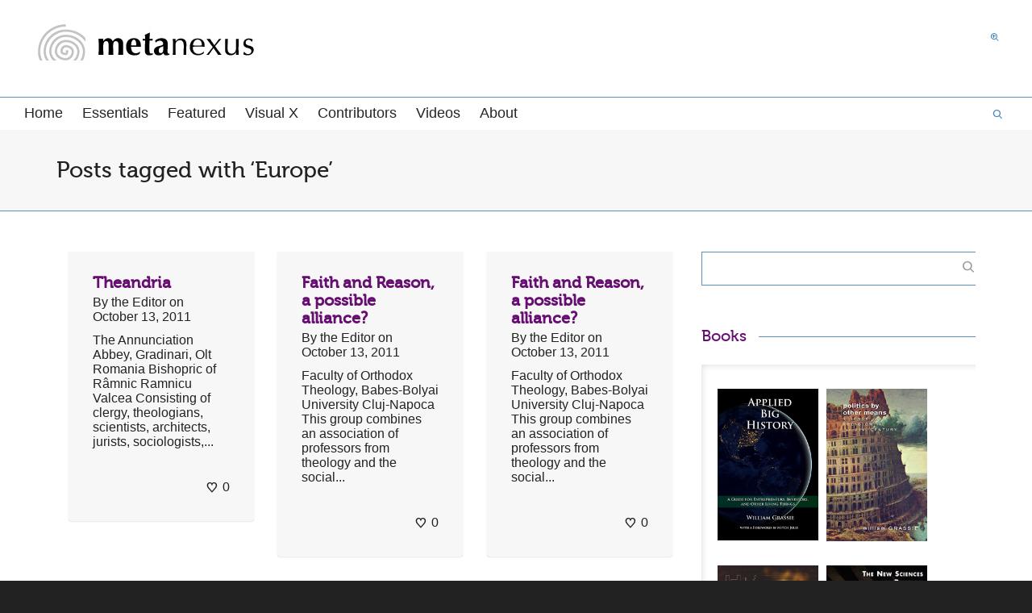

--- FILE ---
content_type: text/html; charset=UTF-8
request_url: https://metanexus.net/tag/europe/page/4/
body_size: 18239
content:
<!DOCTYPE html>

<!--// OPEN HTML //-->
<html lang="en-US">

	<!--// OPEN HEAD //-->
	<head>
				
		<!--// SITE META //-->
		<meta charset="UTF-8" />	
		<meta name="viewport" content="width=device-width, initial-scale=1.0" />
				
		<!--// PINGBACK //-->
		<link rel="pingback" href="https://metanexus.net/xmlrpc.php" />

		<!--// WORDPRESS HEAD HOOK //-->
		<title>Europe &#8211; Page 4 &#8211; Metanexus</title>
    <script>
        writeCookie();
        function writeCookie()
        {
            the_cookie = document.cookie;
            if( the_cookie ){
                if( window.devicePixelRatio >= 2 ){
                    the_cookie = "pixel_ratio="+window.devicePixelRatio+";"+the_cookie;
                    document.cookie = the_cookie;
                }
            }
        }
    </script>
<meta name='robots' content='max-image-preview:large' />
	<style>img:is([sizes="auto" i], [sizes^="auto," i]) { contain-intrinsic-size: 3000px 1500px }</style>
	<link rel="alternate" type="application/rss+xml" title="Metanexus &raquo; Feed" href="https://metanexus.net/feed/" />
<link rel="alternate" type="application/rss+xml" title="Metanexus &raquo; Comments Feed" href="https://metanexus.net/comments/feed/" />
<link rel="alternate" type="application/rss+xml" title="Metanexus &raquo; Europe Tag Feed" href="https://metanexus.net/tag/europe/feed/" />
<script type="text/javascript">
/* <![CDATA[ */
window._wpemojiSettings = {"baseUrl":"https:\/\/s.w.org\/images\/core\/emoji\/16.0.1\/72x72\/","ext":".png","svgUrl":"https:\/\/s.w.org\/images\/core\/emoji\/16.0.1\/svg\/","svgExt":".svg","source":{"concatemoji":"https:\/\/metanexus.net\/wp-includes\/js\/wp-emoji-release.min.js?ver=6f1e40ce9c498134da2936ce7a506608"}};
/*! This file is auto-generated */
!function(s,n){var o,i,e;function c(e){try{var t={supportTests:e,timestamp:(new Date).valueOf()};sessionStorage.setItem(o,JSON.stringify(t))}catch(e){}}function p(e,t,n){e.clearRect(0,0,e.canvas.width,e.canvas.height),e.fillText(t,0,0);var t=new Uint32Array(e.getImageData(0,0,e.canvas.width,e.canvas.height).data),a=(e.clearRect(0,0,e.canvas.width,e.canvas.height),e.fillText(n,0,0),new Uint32Array(e.getImageData(0,0,e.canvas.width,e.canvas.height).data));return t.every(function(e,t){return e===a[t]})}function u(e,t){e.clearRect(0,0,e.canvas.width,e.canvas.height),e.fillText(t,0,0);for(var n=e.getImageData(16,16,1,1),a=0;a<n.data.length;a++)if(0!==n.data[a])return!1;return!0}function f(e,t,n,a){switch(t){case"flag":return n(e,"\ud83c\udff3\ufe0f\u200d\u26a7\ufe0f","\ud83c\udff3\ufe0f\u200b\u26a7\ufe0f")?!1:!n(e,"\ud83c\udde8\ud83c\uddf6","\ud83c\udde8\u200b\ud83c\uddf6")&&!n(e,"\ud83c\udff4\udb40\udc67\udb40\udc62\udb40\udc65\udb40\udc6e\udb40\udc67\udb40\udc7f","\ud83c\udff4\u200b\udb40\udc67\u200b\udb40\udc62\u200b\udb40\udc65\u200b\udb40\udc6e\u200b\udb40\udc67\u200b\udb40\udc7f");case"emoji":return!a(e,"\ud83e\udedf")}return!1}function g(e,t,n,a){var r="undefined"!=typeof WorkerGlobalScope&&self instanceof WorkerGlobalScope?new OffscreenCanvas(300,150):s.createElement("canvas"),o=r.getContext("2d",{willReadFrequently:!0}),i=(o.textBaseline="top",o.font="600 32px Arial",{});return e.forEach(function(e){i[e]=t(o,e,n,a)}),i}function t(e){var t=s.createElement("script");t.src=e,t.defer=!0,s.head.appendChild(t)}"undefined"!=typeof Promise&&(o="wpEmojiSettingsSupports",i=["flag","emoji"],n.supports={everything:!0,everythingExceptFlag:!0},e=new Promise(function(e){s.addEventListener("DOMContentLoaded",e,{once:!0})}),new Promise(function(t){var n=function(){try{var e=JSON.parse(sessionStorage.getItem(o));if("object"==typeof e&&"number"==typeof e.timestamp&&(new Date).valueOf()<e.timestamp+604800&&"object"==typeof e.supportTests)return e.supportTests}catch(e){}return null}();if(!n){if("undefined"!=typeof Worker&&"undefined"!=typeof OffscreenCanvas&&"undefined"!=typeof URL&&URL.createObjectURL&&"undefined"!=typeof Blob)try{var e="postMessage("+g.toString()+"("+[JSON.stringify(i),f.toString(),p.toString(),u.toString()].join(",")+"));",a=new Blob([e],{type:"text/javascript"}),r=new Worker(URL.createObjectURL(a),{name:"wpTestEmojiSupports"});return void(r.onmessage=function(e){c(n=e.data),r.terminate(),t(n)})}catch(e){}c(n=g(i,f,p,u))}t(n)}).then(function(e){for(var t in e)n.supports[t]=e[t],n.supports.everything=n.supports.everything&&n.supports[t],"flag"!==t&&(n.supports.everythingExceptFlag=n.supports.everythingExceptFlag&&n.supports[t]);n.supports.everythingExceptFlag=n.supports.everythingExceptFlag&&!n.supports.flag,n.DOMReady=!1,n.readyCallback=function(){n.DOMReady=!0}}).then(function(){return e}).then(function(){var e;n.supports.everything||(n.readyCallback(),(e=n.source||{}).concatemoji?t(e.concatemoji):e.wpemoji&&e.twemoji&&(t(e.twemoji),t(e.wpemoji)))}))}((window,document),window._wpemojiSettings);
/* ]]> */
</script>
<style id='wp-emoji-styles-inline-css' type='text/css'>

	img.wp-smiley, img.emoji {
		display: inline !important;
		border: none !important;
		box-shadow: none !important;
		height: 1em !important;
		width: 1em !important;
		margin: 0 0.07em !important;
		vertical-align: -0.1em !important;
		background: none !important;
		padding: 0 !important;
	}
</style>
<link rel='stylesheet' id='wp-block-library-css' href='https://metanexus.net/wp-includes/css/dist/block-library/style.min.css?ver=6f1e40ce9c498134da2936ce7a506608' type='text/css' media='all' />
<style id='classic-theme-styles-inline-css' type='text/css'>
/*! This file is auto-generated */
.wp-block-button__link{color:#fff;background-color:#32373c;border-radius:9999px;box-shadow:none;text-decoration:none;padding:calc(.667em + 2px) calc(1.333em + 2px);font-size:1.125em}.wp-block-file__button{background:#32373c;color:#fff;text-decoration:none}
</style>
<style id='global-styles-inline-css' type='text/css'>
:root{--wp--preset--aspect-ratio--square: 1;--wp--preset--aspect-ratio--4-3: 4/3;--wp--preset--aspect-ratio--3-4: 3/4;--wp--preset--aspect-ratio--3-2: 3/2;--wp--preset--aspect-ratio--2-3: 2/3;--wp--preset--aspect-ratio--16-9: 16/9;--wp--preset--aspect-ratio--9-16: 9/16;--wp--preset--color--black: #000000;--wp--preset--color--cyan-bluish-gray: #abb8c3;--wp--preset--color--white: #ffffff;--wp--preset--color--pale-pink: #f78da7;--wp--preset--color--vivid-red: #cf2e2e;--wp--preset--color--luminous-vivid-orange: #ff6900;--wp--preset--color--luminous-vivid-amber: #fcb900;--wp--preset--color--light-green-cyan: #7bdcb5;--wp--preset--color--vivid-green-cyan: #00d084;--wp--preset--color--pale-cyan-blue: #8ed1fc;--wp--preset--color--vivid-cyan-blue: #0693e3;--wp--preset--color--vivid-purple: #9b51e0;--wp--preset--gradient--vivid-cyan-blue-to-vivid-purple: linear-gradient(135deg,rgba(6,147,227,1) 0%,rgb(155,81,224) 100%);--wp--preset--gradient--light-green-cyan-to-vivid-green-cyan: linear-gradient(135deg,rgb(122,220,180) 0%,rgb(0,208,130) 100%);--wp--preset--gradient--luminous-vivid-amber-to-luminous-vivid-orange: linear-gradient(135deg,rgba(252,185,0,1) 0%,rgba(255,105,0,1) 100%);--wp--preset--gradient--luminous-vivid-orange-to-vivid-red: linear-gradient(135deg,rgba(255,105,0,1) 0%,rgb(207,46,46) 100%);--wp--preset--gradient--very-light-gray-to-cyan-bluish-gray: linear-gradient(135deg,rgb(238,238,238) 0%,rgb(169,184,195) 100%);--wp--preset--gradient--cool-to-warm-spectrum: linear-gradient(135deg,rgb(74,234,220) 0%,rgb(151,120,209) 20%,rgb(207,42,186) 40%,rgb(238,44,130) 60%,rgb(251,105,98) 80%,rgb(254,248,76) 100%);--wp--preset--gradient--blush-light-purple: linear-gradient(135deg,rgb(255,206,236) 0%,rgb(152,150,240) 100%);--wp--preset--gradient--blush-bordeaux: linear-gradient(135deg,rgb(254,205,165) 0%,rgb(254,45,45) 50%,rgb(107,0,62) 100%);--wp--preset--gradient--luminous-dusk: linear-gradient(135deg,rgb(255,203,112) 0%,rgb(199,81,192) 50%,rgb(65,88,208) 100%);--wp--preset--gradient--pale-ocean: linear-gradient(135deg,rgb(255,245,203) 0%,rgb(182,227,212) 50%,rgb(51,167,181) 100%);--wp--preset--gradient--electric-grass: linear-gradient(135deg,rgb(202,248,128) 0%,rgb(113,206,126) 100%);--wp--preset--gradient--midnight: linear-gradient(135deg,rgb(2,3,129) 0%,rgb(40,116,252) 100%);--wp--preset--font-size--small: 13px;--wp--preset--font-size--medium: 20px;--wp--preset--font-size--large: 36px;--wp--preset--font-size--x-large: 42px;--wp--preset--spacing--20: 0.44rem;--wp--preset--spacing--30: 0.67rem;--wp--preset--spacing--40: 1rem;--wp--preset--spacing--50: 1.5rem;--wp--preset--spacing--60: 2.25rem;--wp--preset--spacing--70: 3.38rem;--wp--preset--spacing--80: 5.06rem;--wp--preset--shadow--natural: 6px 6px 9px rgba(0, 0, 0, 0.2);--wp--preset--shadow--deep: 12px 12px 50px rgba(0, 0, 0, 0.4);--wp--preset--shadow--sharp: 6px 6px 0px rgba(0, 0, 0, 0.2);--wp--preset--shadow--outlined: 6px 6px 0px -3px rgba(255, 255, 255, 1), 6px 6px rgba(0, 0, 0, 1);--wp--preset--shadow--crisp: 6px 6px 0px rgba(0, 0, 0, 1);}:where(.is-layout-flex){gap: 0.5em;}:where(.is-layout-grid){gap: 0.5em;}body .is-layout-flex{display: flex;}.is-layout-flex{flex-wrap: wrap;align-items: center;}.is-layout-flex > :is(*, div){margin: 0;}body .is-layout-grid{display: grid;}.is-layout-grid > :is(*, div){margin: 0;}:where(.wp-block-columns.is-layout-flex){gap: 2em;}:where(.wp-block-columns.is-layout-grid){gap: 2em;}:where(.wp-block-post-template.is-layout-flex){gap: 1.25em;}:where(.wp-block-post-template.is-layout-grid){gap: 1.25em;}.has-black-color{color: var(--wp--preset--color--black) !important;}.has-cyan-bluish-gray-color{color: var(--wp--preset--color--cyan-bluish-gray) !important;}.has-white-color{color: var(--wp--preset--color--white) !important;}.has-pale-pink-color{color: var(--wp--preset--color--pale-pink) !important;}.has-vivid-red-color{color: var(--wp--preset--color--vivid-red) !important;}.has-luminous-vivid-orange-color{color: var(--wp--preset--color--luminous-vivid-orange) !important;}.has-luminous-vivid-amber-color{color: var(--wp--preset--color--luminous-vivid-amber) !important;}.has-light-green-cyan-color{color: var(--wp--preset--color--light-green-cyan) !important;}.has-vivid-green-cyan-color{color: var(--wp--preset--color--vivid-green-cyan) !important;}.has-pale-cyan-blue-color{color: var(--wp--preset--color--pale-cyan-blue) !important;}.has-vivid-cyan-blue-color{color: var(--wp--preset--color--vivid-cyan-blue) !important;}.has-vivid-purple-color{color: var(--wp--preset--color--vivid-purple) !important;}.has-black-background-color{background-color: var(--wp--preset--color--black) !important;}.has-cyan-bluish-gray-background-color{background-color: var(--wp--preset--color--cyan-bluish-gray) !important;}.has-white-background-color{background-color: var(--wp--preset--color--white) !important;}.has-pale-pink-background-color{background-color: var(--wp--preset--color--pale-pink) !important;}.has-vivid-red-background-color{background-color: var(--wp--preset--color--vivid-red) !important;}.has-luminous-vivid-orange-background-color{background-color: var(--wp--preset--color--luminous-vivid-orange) !important;}.has-luminous-vivid-amber-background-color{background-color: var(--wp--preset--color--luminous-vivid-amber) !important;}.has-light-green-cyan-background-color{background-color: var(--wp--preset--color--light-green-cyan) !important;}.has-vivid-green-cyan-background-color{background-color: var(--wp--preset--color--vivid-green-cyan) !important;}.has-pale-cyan-blue-background-color{background-color: var(--wp--preset--color--pale-cyan-blue) !important;}.has-vivid-cyan-blue-background-color{background-color: var(--wp--preset--color--vivid-cyan-blue) !important;}.has-vivid-purple-background-color{background-color: var(--wp--preset--color--vivid-purple) !important;}.has-black-border-color{border-color: var(--wp--preset--color--black) !important;}.has-cyan-bluish-gray-border-color{border-color: var(--wp--preset--color--cyan-bluish-gray) !important;}.has-white-border-color{border-color: var(--wp--preset--color--white) !important;}.has-pale-pink-border-color{border-color: var(--wp--preset--color--pale-pink) !important;}.has-vivid-red-border-color{border-color: var(--wp--preset--color--vivid-red) !important;}.has-luminous-vivid-orange-border-color{border-color: var(--wp--preset--color--luminous-vivid-orange) !important;}.has-luminous-vivid-amber-border-color{border-color: var(--wp--preset--color--luminous-vivid-amber) !important;}.has-light-green-cyan-border-color{border-color: var(--wp--preset--color--light-green-cyan) !important;}.has-vivid-green-cyan-border-color{border-color: var(--wp--preset--color--vivid-green-cyan) !important;}.has-pale-cyan-blue-border-color{border-color: var(--wp--preset--color--pale-cyan-blue) !important;}.has-vivid-cyan-blue-border-color{border-color: var(--wp--preset--color--vivid-cyan-blue) !important;}.has-vivid-purple-border-color{border-color: var(--wp--preset--color--vivid-purple) !important;}.has-vivid-cyan-blue-to-vivid-purple-gradient-background{background: var(--wp--preset--gradient--vivid-cyan-blue-to-vivid-purple) !important;}.has-light-green-cyan-to-vivid-green-cyan-gradient-background{background: var(--wp--preset--gradient--light-green-cyan-to-vivid-green-cyan) !important;}.has-luminous-vivid-amber-to-luminous-vivid-orange-gradient-background{background: var(--wp--preset--gradient--luminous-vivid-amber-to-luminous-vivid-orange) !important;}.has-luminous-vivid-orange-to-vivid-red-gradient-background{background: var(--wp--preset--gradient--luminous-vivid-orange-to-vivid-red) !important;}.has-very-light-gray-to-cyan-bluish-gray-gradient-background{background: var(--wp--preset--gradient--very-light-gray-to-cyan-bluish-gray) !important;}.has-cool-to-warm-spectrum-gradient-background{background: var(--wp--preset--gradient--cool-to-warm-spectrum) !important;}.has-blush-light-purple-gradient-background{background: var(--wp--preset--gradient--blush-light-purple) !important;}.has-blush-bordeaux-gradient-background{background: var(--wp--preset--gradient--blush-bordeaux) !important;}.has-luminous-dusk-gradient-background{background: var(--wp--preset--gradient--luminous-dusk) !important;}.has-pale-ocean-gradient-background{background: var(--wp--preset--gradient--pale-ocean) !important;}.has-electric-grass-gradient-background{background: var(--wp--preset--gradient--electric-grass) !important;}.has-midnight-gradient-background{background: var(--wp--preset--gradient--midnight) !important;}.has-small-font-size{font-size: var(--wp--preset--font-size--small) !important;}.has-medium-font-size{font-size: var(--wp--preset--font-size--medium) !important;}.has-large-font-size{font-size: var(--wp--preset--font-size--large) !important;}.has-x-large-font-size{font-size: var(--wp--preset--font-size--x-large) !important;}
:where(.wp-block-post-template.is-layout-flex){gap: 1.25em;}:where(.wp-block-post-template.is-layout-grid){gap: 1.25em;}
:where(.wp-block-columns.is-layout-flex){gap: 2em;}:where(.wp-block-columns.is-layout-grid){gap: 2em;}
:root :where(.wp-block-pullquote){font-size: 1.5em;line-height: 1.6;}
</style>
<link rel='stylesheet' id='ap-front-css' href='https://metanexus.net/wp-content/plugins/alphabetic-pagination/css/front-style.css?ver=1769149717' type='text/css' media='all' />
<link rel='stylesheet' id='ap-mobile-css' href='https://metanexus.net/wp-content/plugins/alphabetic-pagination/css/mobile.css?ver=1769149717' type='text/css' media='all' />
<link rel='stylesheet' id='bootstrap-css' href='https://metanexus.net/wp-content/themes/dante/css/bootstrap.min.css' type='text/css' media='all' />
<link rel='stylesheet' id='dante-parent-style-css' href='https://metanexus.net/wp-content/themes/dante/style.css' type='text/css' media='all' />
<link rel='stylesheet' id='font-awesome-v5-css' href='https://metanexus.net/wp-content/themes/dante/css/font-awesome.min.css?ver=5.10.1' type='text/css' media='all' />
<link rel='stylesheet' id='font-awesome-v4shims-css' href='https://metanexus.net/wp-content/themes/dante/css/v4-shims.min.css' type='text/css' media='all' />
<link rel='stylesheet' id='ssgizmo-css' href='https://metanexus.net/wp-content/themes/dante/css/ss-gizmo.css' type='text/css' media='all' />
<link rel='stylesheet' id='sf-main-css' href='https://metanexus.net/wp-content/themes/dante-metanexus/style.css' type='text/css' media='all' />
<link rel='stylesheet' id='sf-responsive-css' href='https://metanexus.net/wp-content/themes/dante/css/responsive.css' type='text/css' media='all' />
<script type="text/javascript" async src="https://metanexus.net/wp-content/plugins/burst-statistics/helpers/timeme/timeme.min.js?ver=1761044277" id="burst-timeme-js"></script>
<script type="text/javascript" id="burst-js-extra">
/* <![CDATA[ */
var burst = {"tracking":{"isInitialHit":true,"lastUpdateTimestamp":0,"beacon_url":"https:\/\/metanexus.net\/wp-content\/plugins\/burst-statistics\/endpoint.php","ajaxUrl":"https:\/\/metanexus.net\/wp-admin\/admin-ajax.php"},"options":{"cookieless":0,"pageUrl":"https:\/\/metanexus.net\/theandria\/","beacon_enabled":1,"do_not_track":0,"enable_turbo_mode":0,"track_url_change":0,"cookie_retention_days":30,"debug":0},"goals":{"completed":[],"scriptUrl":"https:\/\/metanexus.net\/wp-content\/plugins\/burst-statistics\/\/assets\/js\/build\/burst-goals.js?v=1761044277","active":[{"ID":"1","title":"Default goal","type":"clicks","status":"active","server_side":"0","url":"*","conversion_metric":"visitors","date_created":"1720368611","date_start":"1720368611","date_end":"0","attribute":"class","attribute_value":"","hook":"","selector":""}]},"cache":{"uid":null,"fingerprint":null,"isUserAgent":null,"isDoNotTrack":null,"useCookies":null}};
/* ]]> */
</script>
<script type="text/javascript" async src="https://metanexus.net/wp-content/plugins/burst-statistics/assets/js/build/burst.min.js?ver=1761044277" id="burst-js"></script>
<script type="text/javascript" src="https://metanexus.net/wp-includes/js/jquery/jquery.min.js?ver=3.7.1" id="jquery-core-js"></script>
<script type="text/javascript" src="https://metanexus.net/wp-includes/js/jquery/jquery-migrate.min.js?ver=3.4.1" id="jquery-migrate-js"></script>
<script type="text/javascript" id="ap-front-js-extra">
/* <![CDATA[ */
var ap_object = {"ap_pro":"false","reset_theme":"dark","page_id":"8208","ap_lang":"english","ap_disable":"1"};
/* ]]> */
</script>
<script type="text/javascript" src="https://metanexus.net/wp-content/plugins/alphabetic-pagination/js/scripts.js?ver=6f1e40ce9c498134da2936ce7a506608" id="ap-front-js"></script>
<script type="text/javascript" id="ap-front-js-after">
/* <![CDATA[ */

			jQuery(document).ready(function($) {
			    
			setTimeout(function(){	
			//console.log(".ap_pagination");
			if($(".ap_pagination").length){
			$(".ap_pagination").eq(0).show();
			} }, 1000);
			
			});
			
jQuery(document).ready(function($) {
			setTimeout(function(){	
				if($("#primary").find("ul.ap_pagination").length==0){
					$("#primary").prepend('<div class="ap-outer-wrapper"><ul class="ap_english  ap_pagination case_U layout_H  by_0"><li class="ap_reset dark"><a href="/tag/europe/page/4/">&nbsp;</a></li><li class="ap_numeric"><a href="/tag/europe?ap=numeric" class="">#</a></li><li class="ap_a ap_b ap_c ap_d"><a href="/tag/europe?ap=a-d" class="">a-d</a></li><li class="ap_e ap_f ap_g ap_h"><a href="/tag/europe?ap=e-h" class="">e-h</a></li><li class="ap_i ap_j ap_k ap_l"><a href="/tag/europe?ap=i-l" class="">i-l</a></li><li class="ap_m ap_n ap_o ap_p"><a href="/tag/europe?ap=m-p" class="">m-p</a></li><li class="ap_q ap_r ap_s ap_t"><a href="/tag/europe?ap=q-t" class="">q-t</a></li><li class="ap_u ap_v ap_w ap_x"><a href="/tag/europe?ap=u-x" class="">u-x</a></li><li class="ap_y ap_z"><a href="/tag/europe?ap=y-z" class="">y-z</a></li></ul></div>');							
				}
			}, 100);
		
		});jQuery(document).ready(function($){ var disab_alph = setInterval(function(){ if($(".ap_pagination:visible").length>0){ clearInterval(disab_alph);  } }, 500); });
/* ]]> */
</script>
<script type="text/javascript" src="https://metanexus.net/wp-content/plugins/alphabetic-pagination/js/jquery.blockUI.js?ver=6f1e40ce9c498134da2936ce7a506608" id="jquery.blockUI-js"></script>
<link rel="https://api.w.org/" href="https://metanexus.net/wp-json/" /><link rel="alternate" title="JSON" type="application/json" href="https://metanexus.net/wp-json/wp/v2/tags/159" />			<script type="text/javascript">
			var ajaxurl = 'https://metanexus.net/wp-admin/admin-ajax.php';
			</script>
		<style type="text/css">
body, p, #commentform label, .contact-form label {font-size: 16px;line-height: 18px;}h1 {font-size: 28px;line-height: 30px;}h2 {font-size: 26px;line-height: 28px;}h3, .blog-item .quote-excerpt {font-size: 24px;line-height: 26px;}h4, .body-content.quote, #respond-wrap h3, #respond h3 {font-size: 20px;line-height: 22px;}h5 {font-size: 20px;line-height: 22px;}h6 {font-size: 18px;line-height: 18px;}nav .menu li {font-size: 18px;}::selection, ::-moz-selection {background-color: #4c89bf; color: #fff;}.recent-post figure, span.highlighted, span.dropcap4, .loved-item:hover .loved-count, .flickr-widget li, .portfolio-grid li, input[type="submit"], .wpcf7 input.wpcf7-submit[type="submit"], .gform_wrapper input[type="submit"], .mymail-form input[type="submit"], .woocommerce-page nav.woocommerce-pagination ul li span.current, .woocommerce nav.woocommerce-pagination ul li span.current, figcaption .product-added, .woocommerce .wc-new-badge, .yith-wcwl-wishlistexistsbrowse a, .yith-wcwl-wishlistaddedbrowse a, .woocommerce .widget_layered_nav ul li.chosen > *, .woocommerce .widget_layered_nav_filters ul li a, .sticky-post-icon, .fw-video-close:hover {background-color: #4c89bf!important; color: #a76ce2;}a:hover, a:focus, #sidebar a:hover, .pagination-wrap a:hover, .carousel-nav a:hover, .portfolio-pagination div:hover > i, #footer a:hover, #copyright a, .beam-me-up a:hover span, .portfolio-item .portfolio-item-permalink, .read-more-link, .blog-item .read-more, .blog-item-details a:hover, .author-link, #reply-title small a, #respond .form-submit input:hover, span.dropcap2, .spb_divider.go_to_top a, love-it-wrapper:hover .love-it, .love-it-wrapper:hover span.love-count, .love-it-wrapper .loved, .comments-likes .loved span.love-count, .comments-likes a:hover i, .comments-likes .love-it-wrapper:hover a i, .comments-likes a:hover span, .love-it-wrapper:hover a i, .item-link:hover, #header-translation p a, #swift-slider .flex-caption-large h1 a:hover, .wooslider .slide-title a:hover, .caption-details-inner .details span > a, .caption-details-inner .chart span, .caption-details-inner .chart i, #swift-slider .flex-caption-large .chart i, #breadcrumbs a:hover, .ui-widget-content a:hover, .yith-wcwl-add-button a:hover, #product-img-slider li a.zoom:hover, .woocommerce .star-rating span, .article-body-wrap .share-links a:hover, ul.member-contact li a:hover, .price ins, .bag-product a.remove:hover, .bag-product-title a:hover, #back-to-top:hover,  ul.member-contact li a:hover, .fw-video-link-image:hover i, .ajax-search-results .all-results:hover, .search-result h5 a:hover .ui-state-default a:hover {color: #a15fe2;}.carousel-wrap > a:hover, #mobile-menu ul li:hover > a {color: #4c89bf!important;}.comments-likes a:hover span, .comments-likes a:hover i {color: #4c89bf!important;}.read-more i:before, .read-more em:before {color: #4c89bf;}input[type="text"]:focus, input[type="email"]:focus, input[type="tel"]:focus, textarea:focus, .bypostauthor .comment-wrap .comment-avatar,.search-form input:focus, .wpcf7 input:focus, .wpcf7 textarea:focus, .ginput_container input:focus, .ginput_container textarea:focus, .mymail-form input:focus, .mymail-form textarea:focus {border-color: #4c89bf!important;}nav .menu ul li:first-child:after,.navigation a:hover > .nav-text, .returning-customer a:hover {border-bottom-color: #4c89bf;}nav .menu ul ul li:first-child:after {border-right-color: #4c89bf;}.spb_impact_text .spb_call_text {border-left-color: #4c89bf;}.spb_impact_text .spb_button span {color: #fff;}#respond .form-submit input#submit {border-color: #5b90bf;background-color: #FFFFFF;}#respond .form-submit input#submit:hover {border-color: #4c89bf;background-color: #4c89bf;color: #a76ce2;}.woocommerce .free-badge, .my-account-login-wrap .login-wrap form.login p.form-row input[type="submit"], .woocommerce .my-account-login-wrap form input[type="submit"] {background-color: #dd5f5f; color: #eded6a;}a[rel="tooltip"], ul.member-contact li a, .blog-item-details a, .post-info a, a.text-link, .tags-wrap .tags a, .logged-in-as a, .comment-meta-actions .edit-link, .comment-meta-actions .comment-reply, .read-more {border-color: #4c89bf;}.super-search-go {border-color: #4c89bf!important;}.super-search-go:hover {background: #4c89bf!important;border-color: #4c89bf!important;}body {color: #222222;}.pagination-wrap a, .search-pagination a {color: #222222;}.layout-boxed #header-search, .layout-boxed #super-search, body > .sf-super-search {background-color: #222222;}body {background-color: #222222;background-size: auto;}#main-container, .tm-toggle-button-wrap a {background-color: #FFFFFF;}a, .ui-widget-content a {color: #4285bf;}.pagination-wrap li a:hover, ul.bar-styling li:not(.selected) > a:hover, ul.bar-styling li > .comments-likes:hover, ul.page-numbers li > a:hover, ul.page-numbers li > span.current {color: #a76ce2!important;background: #4c89bf;border-color: #4c89bf;}ul.bar-styling li > .comments-likes:hover * {color: #a76ce2!important;}.pagination-wrap li a, .pagination-wrap li span, .pagination-wrap li span.expand, ul.bar-styling li > a, ul.bar-styling li > div, ul.page-numbers li > a, ul.page-numbers li > span, .curved-bar-styling, ul.bar-styling li > form input {border-color: #5b90bf;}ul.bar-styling li > a, ul.bar-styling li > span, ul.bar-styling li > div, ul.bar-styling li > form input {background-color: #FFFFFF;}input[type="text"], input[type="password"], input[type="email"], input[type="tel"], textarea, select {border-color: #5b90bf;background: #f7f7f7;}textarea:focus, input:focus {border-color: #999!important;}.modal-header {background: #f7f7f7;}.recent-post .post-details, .team-member .team-member-position, .portfolio-item h5.portfolio-subtitle, .mini-items .blog-item-details, .standard-post-content .blog-item-details, .masonry-items .blog-item .blog-item-details, .jobs > li .job-date, .search-item-content time, .search-item-content span, .blog-item-details a, .portfolio-details-wrap .date,  .portfolio-details-wrap .tags-link-wrap {color: #222222;}ul.bar-styling li.facebook > a:hover {color: #fff!important;background: #3b5998;border-color: #3b5998;}ul.bar-styling li.twitter > a:hover {color: #fff!important;background: #4099FF;border-color: #4099FF;}ul.bar-styling li.google-plus > a:hover {color: #fff!important;background: #d34836;border-color: #d34836;}ul.bar-styling li.pinterest > a:hover {color: #fff!important;background: #cb2027;border-color: #cb2027;}#header-search input, #header-search a, .super-search-close, #header-search i.ss-search {color: #fff;}#header-search a:hover, .super-search-close:hover {color: #4c89bf;}.sf-super-search, .spb_supersearch_widget.asset-bg {background-color: #dd5f5f;}.sf-super-search .search-options .ss-dropdown > span, .sf-super-search .search-options input {color: #4c89bf; border-bottom-color: #4c89bf;}.sf-super-search .search-options .ss-dropdown ul li .fa-check {color: #4c89bf;}.sf-super-search-go:hover, .sf-super-search-close:hover { background-color: #4c89bf; border-color: #4c89bf; color: #a76ce2;}#top-bar {background: #1dc6df; color: #ffffff;}#top-bar .tb-welcome {border-color: #f7f7f7;}#top-bar a {color: #ffffff;}#top-bar .menu li {border-left-color: #f7f7f7; border-right-color: #f7f7f7;}#top-bar .menu > li > a, #top-bar .menu > li.parent:after {color: #ffffff;}#top-bar .menu > li > a:hover, #top-bar a:hover {color: #1dc6df;}#top-bar .show-menu {background-color: #f7f7f7;color: #dd5f5f;}#header-languages .current-language {background: #f7f7f7; color: #000000;}#header-section:before, #header .is-sticky .sticky-header, #header-section .is-sticky #main-nav.sticky-header, #header-section.header-6 .is-sticky #header.sticky-header, .ajax-search-wrap {background-color: #ffffff;background: -webkit-gradient(linear, 0% 0%, 0% 100%, from(#ffffff), to(#ffffff));background: -webkit-linear-gradient(top, #ffffff, #ffffff);background: -moz-linear-gradient(top, #ffffff, #ffffff);background: -ms-linear-gradient(top, #ffffff, #ffffff);background: -o-linear-gradient(top, #ffffff, #ffffff);}#logo img {padding-top: 0px;padding-bottom: 0px;}#logo img, #logo img.retina {width: 296px;}#logo {height: 70px!important;}#logo img {height: 70px;min-height:70px;}.header-container > .row, .header-5 header .container > .row, .header-6 header > .container > .row {height: 90px;}@media only screen and (max-width: 991px) {#logo img {max-height:70px;}}#header-section .header-menu .menu li, #mini-header .header-right nav .menu li {border-left-color: #5b90bf;}#header-section #main-nav {border-top-color: #5b90bf;}#top-header {border-bottom-color: #e4e4e4;}#top-header {border-bottom-color: #e4e4e4;}#top-header .th-right > nav .menu li, .ajax-search-wrap:after {border-bottom-color: #e4e4e4;}.ajax-search-wrap, .ajax-search-results, .search-result-pt .search-result {border-color: #5b90bf;}.page-content {border-bottom-color: #5b90bf;}.ajax-search-wrap input[type="text"], .search-result-pt h6, .no-search-results h6, .search-result h5 a {color: #252525;}@media only screen and (max-width: 991px) {
			.naked-header #header-section, .naked-header #header-section:before, .naked-header #header .is-sticky .sticky-header, .naked-header .is-sticky #header.sticky-header {background-color: #ffffff;background: -webkit-gradient(linear, 0% 0%, 0% 100%, from(#ffffff), to(#ffffff));background: -webkit-linear-gradient(top, #ffffff, #ffffff);background: -moz-linear-gradient(top, #ffffff, #ffffff);background: -ms-linear-gradient(top, #ffffff, #ffffff);background: -o-linear-gradient(top, #ffffff, #ffffff);}
			}nav#main-navigation .menu > li > a span.nav-line {background-color: #b5b5b5;}.show-menu {background-color: #dd5f5f;color: #eded6a;}nav .menu > li:before {background: #b5b5b5;}nav .menu .sub-menu .parent > a:after {border-left-color: #b5b5b5;}nav .menu ul.sub-menu {background-color: #f7f7f7;}nav .menu ul.sub-menu li {border-bottom-color: #f0f0f0;border-bottom-style: solid;}nav.mega-menu li .mega .sub .sub-menu, nav.mega-menu li .mega .sub .sub-menu li, nav.mega-menu li .sub-container.non-mega li, nav.mega-menu li .sub li.mega-hdr {border-top-color: #f0f0f0;border-top-style: solid;}nav.mega-menu li .sub li.mega-hdr {border-right-color: #f0f0f0;border-right-style: solid;}nav .menu > li.menu-item > a, nav .menu > li.menu-item.indicator-disabled > a, #menubar-controls a, nav.search-nav .menu>li>a, .naked-header .is-sticky nav .menu > li a {color: #252525;}nav .menu > li.menu-item:hover > a {color: #b5b5b5;}nav .menu ul.sub-menu li.menu-item > a, nav .menu ul.sub-menu li > span, #top-bar nav .menu ul li > a {color: #666666;}nav .menu ul.sub-menu li.menu-item:hover > a {color: #000000!important; background: #f7f7f7;}nav .menu li.parent > a:after, nav .menu li.parent > a:after:hover {color: #aaa;}nav .menu li.current-menu-ancestor > a, nav .menu li.current-menu-item > a, #mobile-menu .menu ul li.current-menu-item > a, nav .menu li.current-scroll-item > a {color: #a5a5a5;}nav .menu ul li.current-menu-ancestor > a, nav .menu ul li.current-menu-item > a {color: #000000; background: #f7f7f7;}#main-nav .header-right ul.menu > li, .wishlist-item {border-left-color: #f0f0f0;}#nav-search, #mini-search {background: #1dc6df;}#nav-search a, #mini-search a {color: #ffffff;}.bag-header, .bag-product, .bag-empty, .wishlist-empty {border-color: #f0f0f0;}.bag-buttons a.sf-button.bag-button, .bag-buttons a.sf-button.wishlist-button, .bag-buttons a.sf-button.guest-button {background-color: #5b90bf; color: #222222!important;}.bag-buttons a.checkout-button, .bag-buttons a.create-account-button, .woocommerce input.button.alt, .woocommerce .alt-button, .woocommerce button.button.alt, .woocommerce #account_details .login form p.form-row input[type="submit"], #login-form .modal-body form.login p.form-row input[type="submit"] {background: #dd5f5f; color: #eded6a;}.woocommerce .button.update-cart-button:hover, .woocommerce #account_details .login form p.form-row input[type="submit"]:hover, #login-form .modal-body form.login p.form-row input[type="submit"]:hover {background: #4c89bf; color: #a76ce2;}.woocommerce input.button.alt:hover, .woocommerce .alt-button:hover, .woocommerce button.button.alt:hover {background: #4c89bf; color: #a76ce2;}.shopping-bag:before, nav .menu ul.sub-menu li:first-child:before {border-bottom-color: #b5b5b5;}nav ul.menu > li.menu-item.sf-menu-item-btn > a {background-color: #b5b5b5;color: #252525;}nav ul.menu > li.menu-item.sf-menu-item-btn:hover > a {color: #b5b5b5;background-color: #252525;}#base-promo {background-color: #e4e4e4;}#base-promo > p, #base-promo.footer-promo-text > a, #base-promo.footer-promo-arrow > a {color: #222;}#base-promo.footer-promo-arrow:hover, #base-promo.footer-promo-text:hover {background-color: #4c89bf;color: #a76ce2;}#base-promo.footer-promo-arrow:hover > *, #base-promo.footer-promo-text:hover > * {color: #a76ce2;}.page-heading {background-color: #f7f7f7;border-bottom-color: #5b90bf;}.page-heading h1, .page-heading h3 {color: #222222;}#breadcrumbs {color: #333333;}#breadcrumbs a, #breadcrumb i {color: #333333;}body, input[type="text"], input[type="password"], input[type="email"], textarea, select, .ui-state-default a {color: #222222;}h1, h1 a {color: #222222;}h2, h2 a {color: #8e8e8e;}h3, h3 a {color: #4486bf;}h4, h4 a, .carousel-wrap > a {color: #670e72;}h5, h5 a {color: #2e661f;}h6, h6 a {color: #222222;}.spb_impact_text .spb_call_text, .impact-text, .impact-text-large {color: #222222;}.read-more i, .read-more em {color: transparent;}.pb-border-bottom, .pb-border-top, .read-more-button {border-color: #5b90bf;}#swift-slider ul.slides {background: #dd5f5f;}#swift-slider .flex-caption .flex-caption-headline {background: #FFFFFF;}#swift-slider .flex-caption .flex-caption-details .caption-details-inner {background: #FFFFFF; border-bottom: #5b90bf}#swift-slider .flex-caption-large, #swift-slider .flex-caption-large h1 a {color: #eded6a;}#swift-slider .flex-caption h4 i {line-height: 22px;}#swift-slider .flex-caption-large .comment-chart i {color: #eded6a;}#swift-slider .flex-caption-large .loveit-chart span {color: #4c89bf;}#swift-slider .flex-caption-large a {color: #4c89bf;}#swift-slider .flex-caption .comment-chart i, #swift-slider .flex-caption .comment-chart span {color: #dd5f5f;}figure.animated-overlay figcaption {background-color: #4c89bf;}
figure.animated-overlay figcaption .thumb-info h4, figure.animated-overlay figcaption .thumb-info h5, figcaption .thumb-info-excerpt p {color: #a76ce2;}figure.animated-overlay figcaption .thumb-info i {background: #dd5f5f; color: #eded6a;}figure:hover .overlay {box-shadow: inset 0 0 0 500px #4c89bf;}h4.spb-heading span:before, h4.spb-heading span:after, h3.spb-heading span:before, h3.spb-heading span:after, h4.lined-heading span:before, h4.lined-heading span:after {border-color: #5b90bf}h4.spb-heading:before, h3.spb-heading:before, h4.lined-heading:before {border-top-color: #5b90bf}.spb_parallax_asset h4.spb-heading {border-bottom-color: #670e72}.testimonials.carousel-items li .testimonial-text {background-color: #f7f7f7;}.sidebar .widget-heading h4 {color: #670e72;}.widget ul li, .widget.widget_lip_most_loved_widget li {border-color: #5b90bf;}.widget.widget_lip_most_loved_widget li {background: #FFFFFF; border-color: #5b90bf;}.widget_lip_most_loved_widget .loved-item > span {color: #222222;}.widget_search form input {background: #FFFFFF;}.widget .wp-tag-cloud li a {background: #f7f7f7; border-color: #5b90bf;}.widget .tagcloud a:hover, .widget ul.wp-tag-cloud li:hover > a {background-color: #4c89bf; color: #a76ce2;}.loved-item .loved-count > i {color: #222222;background: #5b90bf;}.subscribers-list li > a.social-circle {color: #eded6a;background: #dd5f5f;}.subscribers-list li:hover > a.social-circle {color: #fbfbfb;background: #4c89bf;}.sidebar .widget_categories ul > li a, .sidebar .widget_archive ul > li a, .sidebar .widget_nav_menu ul > li a, .sidebar .widget_meta ul > li a, .sidebar .widget_recent_entries ul > li, .widget_product_categories ul > li a, .widget_layered_nav ul > li a {color: #4285bf;}.sidebar .widget_categories ul > li a:hover, .sidebar .widget_archive ul > li a:hover, .sidebar .widget_nav_menu ul > li a:hover, .widget_nav_menu ul > li.current-menu-item a, .sidebar .widget_meta ul > li a:hover, .sidebar .widget_recent_entries ul > li a:hover, .widget_product_categories ul > li a:hover, .widget_layered_nav ul > li a:hover {color: #4c89bf;}#calendar_wrap caption {border-bottom-color: #dd5f5f;}.sidebar .widget_calendar tbody tr > td a {color: #eded6a;background-color: #dd5f5f;}.sidebar .widget_calendar tbody tr > td a:hover {background-color: #4c89bf;}.sidebar .widget_calendar tfoot a {color: #dd5f5f;}.sidebar .widget_calendar tfoot a:hover {color: #4c89bf;}.widget_calendar #calendar_wrap, .widget_calendar th, .widget_calendar tbody tr > td, .widget_calendar tbody tr > td.pad {border-color: #5b90bf;}.widget_sf_infocus_widget .infocus-item h5 a {color: #dd5f5f;}.widget_sf_infocus_widget .infocus-item h5 a:hover {color: #4c89bf;}.sidebar .widget hr {border-color: #5b90bf;}.widget ul.flickr_images li a:after, .portfolio-grid li a:after {color: #a76ce2;}.slideout-filter .select:after {background: #FFFFFF;}.slideout-filter ul li a {color: #a76ce2;}.slideout-filter ul li a:hover {color: #4c89bf;}.slideout-filter ul li.selected a {color: #a76ce2;background: #4c89bf;}ul.portfolio-filter-tabs li.selected a {background: #f7f7f7;}.spb_blog_widget .filter-wrap {background-color: #222;}.portfolio-item {border-bottom-color: #5b90bf;}.masonry-items .portfolio-item-details {background: #f7f7f7;}.spb_portfolio_carousel_widget .portfolio-item {background: #FFFFFF;}.spb_portfolio_carousel_widget .portfolio-item h4.portfolio-item-title a > i {line-height: 22px;}.masonry-items .blog-item .blog-details-wrap:before {background-color: #f7f7f7;}.masonry-items .portfolio-item figure {border-color: #5b90bf;}.portfolio-details-wrap span span {color: #666;}.share-links > a:hover {color: #4c89bf;}.blog-aux-options li.selected a {background: #4c89bf;border-color: #4c89bf;color: #a76ce2;}.blog-filter-wrap .aux-list li:hover {border-bottom-color: transparent;}.blog-filter-wrap .aux-list li:hover a {color: #a76ce2;background: #4c89bf;}.mini-blog-item-wrap, .mini-items .mini-alt-wrap, .mini-items .mini-alt-wrap .quote-excerpt, .mini-items .mini-alt-wrap .link-excerpt, .masonry-items .blog-item .quote-excerpt, .masonry-items .blog-item .link-excerpt, .standard-post-content .quote-excerpt, .standard-post-content .link-excerpt, .timeline, .post-info, .body-text .link-pages, .page-content .link-pages {border-color: #5b90bf;}.post-info, .article-body-wrap .share-links .share-text, .article-body-wrap .share-links a {color: #222222;}.standard-post-date {background: #5b90bf;}.standard-post-content {background: #f7f7f7;}.format-quote .standard-post-content:before, .standard-post-content.no-thumb:before {border-left-color: #f7f7f7;}.search-item-img .img-holder {background: #f7f7f7;border-color:#5b90bf;}.masonry-items .blog-item .masonry-item-wrap {background: #f7f7f7;}.mini-items .blog-item-details, .share-links, .single-portfolio .share-links, .single .pagination-wrap, ul.portfolio-filter-tabs li a {border-color: #5b90bf;}.related-item figure {background-color: #dd5f5f; color: #eded6a}.required {color: #ee3c59;}.comments-likes a i, .comments-likes a span, .comments-likes .love-it-wrapper a i, .comments-likes span.love-count, .share-links ul.bar-styling > li > a {color: #222222;}#respond .form-submit input:hover {color: #fff!important;}.recent-post {background: #FFFFFF;}.recent-post .post-item-details {border-top-color: #5b90bf;color: #5b90bf;}.post-item-details span, .post-item-details a, .post-item-details .comments-likes a i, .post-item-details .comments-likes a span {color: #222222;}.sf-button.accent {color: #a76ce2; background-color: #4c89bf;}.sf-button.sf-icon-reveal.accent {color: #a76ce2!important; background-color: #4c89bf!important;}.sf-button.accent:hover {background-color: #dd5f5f;color: #eded6a;}a.sf-button, a.sf-button:hover, #footer a.sf-button:hover {background-image: none;color: #fff!important;}a.sf-button.gold, a.sf-button.gold:hover, a.sf-button.lightgrey, a.sf-button.lightgrey:hover, a.sf-button.white, a.sf-button.white:hover {color: #222!important;}a.sf-button.transparent-dark {color: #222222!important;}a.sf-button.transparent-light:hover, a.sf-button.transparent-dark:hover {color: #4c89bf!important;} input[type="submit"], .wpcf7 input.wpcf7-submit[type="submit"], .gform_wrapper input[type="submit"], .mymail-form input[type="submit"] {color: #fff;}input[type="submit"]:hover, .wpcf7 input.wpcf7-submit[type="submit"]:hover, .gform_wrapper input[type="submit"]:hover, .mymail-form input[type="submit"]:hover {background-color: #dd5f5f!important;color: #eded6a;}input[type="text"], input[type="email"], input[type="password"], textarea, select, .wpcf7 input[type="text"], .wpcf7 input[type="email"], .wpcf7 textarea, .wpcf7 select, .ginput_container input[type="text"], .ginput_container input[type="email"], .ginput_container textarea, .ginput_container select, .mymail-form input[type="text"], .mymail-form input[type="email"], .mymail-form textarea, .mymail-form select {background: #f7f7f7; border-color: #5b90bf;}.sf-icon {color: #1dc6df;}.sf-icon-cont {border-color: rgba(29,198,223,0.5);}.sf-icon-cont:hover, .sf-hover .sf-icon-cont, .sf-icon-box[class*="icon-box-boxed-"] .sf-icon-cont, .sf-hover .sf-icon-box-hr {background-color: #1dc6df;}.sf-icon-box[class*="sf-icon-box-boxed-"] .sf-icon-cont:after {border-top-color: #1dc6df;border-left-color: #1dc6df;}.sf-icon-cont:hover .sf-icon, .sf-hover .sf-icon-cont .sf-icon, .sf-icon-box.sf-icon-box-boxed-one .sf-icon, .sf-icon-box.sf-icon-box-boxed-three .sf-icon {color: #ffffff;}.sf-icon-box-animated .front {background: #f7f7f7; border-color: #5b90bf;}.sf-icon-box-animated .front h3 {color: #222222!important;}.sf-icon-box-animated .back {background: #4c89bf; border-color: #4c89bf;}.sf-icon-box-animated .back, .sf-icon-box-animated .back h3 {color: #a76ce2!important;}.sf-icon-accent.sf-icon-cont, .sf-icon-accent > i, i.sf-icon-accent {color: #4c89bf;}.sf-icon-cont.sf-icon-accent {border-color: #4c89bf;}.sf-icon-cont.sf-icon-accent:hover, .sf-hover .sf-icon-cont.sf-icon-accent, .sf-icon-box[class*="icon-box-boxed-"] .sf-icon-cont.sf-icon-accent, .sf-hover .sf-icon-box-hr.sf-icon-accent {background-color: #4c89bf;}.sf-icon-box[class*="sf-icon-box-boxed-"] .sf-icon-cont.sf-icon-accent:after {border-top-color: #4c89bf;border-left-color: #4c89bf;}.sf-icon-cont.sf-icon-accent:hover .sf-icon, .sf-hover .sf-icon-cont.sf-icon-accent .sf-icon, .sf-icon-box.sf-icon-box-boxed-one.sf-icon-accent .sf-icon, .sf-icon-box.sf-icon-box-boxed-three.sf-icon-accent .sf-icon {color: #a76ce2;}.sf-icon-secondary-accent.sf-icon-cont, .sf-icon-secondary-accent > i, i.sf-icon-secondary-accent {color: #dd5f5f;}.sf-icon-cont.sf-icon-secondary-accent {border-color: #dd5f5f;}.sf-icon-cont.sf-icon-secondary-accent:hover, .sf-hover .sf-icon-cont.sf-icon-secondary-accent, .sf-icon-box[class*="icon-box-boxed-"] .sf-icon-cont.sf-icon-secondary-accent, .sf-hover .sf-icon-box-hr.sf-icon-secondary-accent {background-color: #dd5f5f;}.sf-icon-box[class*="sf-icon-box-boxed-"] .sf-icon-cont.sf-icon-secondary-accent:after {border-top-color: #dd5f5f;border-left-color: #dd5f5f;}.sf-icon-cont.sf-icon-secondary-accent:hover .sf-icon, .sf-hover .sf-icon-cont.sf-icon-secondary-accent .sf-icon, .sf-icon-box.sf-icon-box-boxed-one.sf-icon-secondary-accent .sf-icon, .sf-icon-box.sf-icon-box-boxed-three.sf-icon-secondary-accent .sf-icon {color: #eded6a;}.sf-icon-box-animated .back.sf-icon-secondary-accent {background: #dd5f5f; border-color: #dd5f5f;}.sf-icon-box-animated .back.sf-icon-secondary-accent, .sf-icon-box-animated .back.sf-icon-secondary-accent h3 {color: #eded6a!important;}.sf-icon-icon-one.sf-icon-cont, .sf-icon-icon-one > i, i.sf-icon-icon-one {color: #FF9900;}.sf-icon-cont.sf-icon-icon-one {border-color: #FF9900;}.sf-icon-cont.sf-icon-icon-one:hover, .sf-hover .sf-icon-cont.sf-icon-icon-one, .sf-icon-box[class*="icon-box-boxed-"] .sf-icon-cont.sf-icon-icon-one, .sf-hover .sf-icon-box-hr.sf-icon-icon-one {background-color: #FF9900;}.sf-icon-box[class*="sf-icon-box-boxed-"] .sf-icon-cont.sf-icon-icon-one:after {border-top-color: #FF9900;border-left-color: #FF9900;}.sf-icon-cont.sf-icon-icon-one:hover .sf-icon, .sf-hover .sf-icon-cont.sf-icon-icon-one .sf-icon, .sf-icon-box.sf-icon-box-boxed-one.sf-icon-icon-one .sf-icon, .sf-icon-box.sf-icon-box-boxed-three.sf-icon-icon-one .sf-icon {color: #ffffff;}.sf-icon-box-animated .back.sf-icon-icon-one {background: #FF9900; border-color: #FF9900;}.sf-icon-box-animated .back.sf-icon-icon-one, .sf-icon-box-animated .back.sf-icon-icon-one h3 {color: #ffffff!important;}.sf-icon-icon-two.sf-icon-cont, .sf-icon-icon-two > i, i.sf-icon-icon-two {color: #339933;}.sf-icon-cont.sf-icon-icon-two {border-color: #339933;}.sf-icon-cont.sf-icon-icon-two:hover, .sf-hover .sf-icon-cont.sf-icon-icon-two, .sf-icon-box[class*="icon-box-boxed-"] .sf-icon-cont.sf-icon-icon-two, .sf-hover .sf-icon-box-hr.sf-icon-icon-two {background-color: #339933;}.sf-icon-box[class*="sf-icon-box-boxed-"] .sf-icon-cont.sf-icon-icon-two:after {border-top-color: #339933;border-left-color: #339933;}.sf-icon-cont.sf-icon-icon-two:hover .sf-icon, .sf-hover .sf-icon-cont.sf-icon-icon-two .sf-icon, .sf-icon-box.sf-icon-box-boxed-one.sf-icon-icon-two .sf-icon, .sf-icon-box.sf-icon-box-boxed-three.sf-icon-icon-two .sf-icon {color: #ffffff;}.sf-icon-box-animated .back.sf-icon-icon-two {background: #339933; border-color: #339933;}.sf-icon-box-animated .back.sf-icon-icon-two, .sf-icon-box-animated .back.sf-icon-icon-two h3 {color: #ffffff!important;}.sf-icon-icon-three.sf-icon-cont, .sf-icon-icon-three > i, i.sf-icon-icon-three {color: #cccccc;}.sf-icon-cont.sf-icon-icon-three {border-color: #cccccc;}.sf-icon-cont.sf-icon-icon-three:hover, .sf-hover .sf-icon-cont.sf-icon-icon-three, .sf-icon-box[class*="icon-box-boxed-"] .sf-icon-cont.sf-icon-icon-three, .sf-hover .sf-icon-box-hr.sf-icon-icon-three {background-color: #cccccc;}.sf-icon-box[class*="sf-icon-box-boxed-"] .sf-icon-cont.sf-icon-icon-three:after {border-top-color: #cccccc;border-left-color: #cccccc;}.sf-icon-cont.sf-icon-icon-three:hover .sf-icon, .sf-hover .sf-icon-cont.sf-icon-icon-three .sf-icon, .sf-icon-box.sf-icon-box-boxed-one.sf-icon-icon-three .sf-icon, .sf-icon-box.sf-icon-box-boxed-three.sf-icon-icon-three .sf-icon {color: #222222;}.sf-icon-box-animated .back.sf-icon-icon-three {background: #cccccc; border-color: #cccccc;}.sf-icon-box-animated .back.sf-icon-icon-three, .sf-icon-box-animated .back.sf-icon-icon-three h3 {color: #222222!important;}.sf-icon-icon-four.sf-icon-cont, .sf-icon-icon-four > i, i.sf-icon-icon-four {color: #6633ff;}.sf-icon-cont.sf-icon-icon-four {border-color: #6633ff;}.sf-icon-cont.sf-icon-icon-four:hover, .sf-hover .sf-icon-cont.sf-icon-icon-four, .sf-icon-box[class*="icon-box-boxed-"] .sf-icon-cont.sf-icon-icon-four, .sf-hover .sf-icon-box-hr.sf-icon-icon-four {background-color: #6633ff;}.sf-icon-box[class*="sf-icon-box-boxed-"] .sf-icon-cont.sf-icon-icon-four:after {border-top-color: #6633ff;border-left-color: #6633ff;}.sf-icon-cont.sf-icon-icon-four:hover .sf-icon, .sf-hover .sf-icon-cont.sf-icon-icon-four .sf-icon, .sf-icon-box.sf-icon-box-boxed-one.sf-icon-icon-four .sf-icon, .sf-icon-box.sf-icon-box-boxed-three.sf-icon-icon-four .sf-icon {color: #ffffff;}.sf-icon-box-animated .back.sf-icon-icon-four {background: #6633ff; border-color: #6633ff;}.sf-icon-box-animated .back.sf-icon-icon-four, .sf-icon-box-animated .back.sf-icon-icon-four h3 {color: #ffffff!important;}span.dropcap3 {background: #000;color: #fff;}span.dropcap4 {color: #fff;}.spb_divider, .spb_divider.go_to_top_icon1, .spb_divider.go_to_top_icon2, .testimonials > li, .jobs > li, .spb_impact_text, .tm-toggle-button-wrap, .tm-toggle-button-wrap a, .portfolio-details-wrap, .spb_divider.go_to_top a, .impact-text-wrap, .widget_search form input, .asset-bg.spb_divider {border-color: #5b90bf;}.spb_divider.go_to_top_icon1 a, .spb_divider.go_to_top_icon2 a {background: #FFFFFF;}.spb_tabs .ui-tabs .ui-tabs-panel, .spb_content_element .ui-tabs .ui-tabs-nav, .ui-tabs .ui-tabs-nav li {border-color: #5b90bf;}.spb_tabs .ui-tabs .ui-tabs-panel, .ui-tabs .ui-tabs-nav li.ui-tabs-active a {background: #FFFFFF!important;}.spb_tabs .nav-tabs li a, .nav-tabs>li.active>a, .nav-tabs>li.active>a:hover, .nav-tabs>li.active>a:focus, .spb_accordion .spb_accordion_section, .spb_tour .nav-tabs li a {border-color: #5b90bf;}.spb_tabs .nav-tabs li.active a, .spb_tour .nav-tabs li.active a, .spb_accordion .spb_accordion_section > h3.ui-state-active a {background-color: #f7f7f7;}.spb_tour .ui-tabs .ui-tabs-nav li a {border-color: #5b90bf;}.spb_tour.span3 .ui-tabs .ui-tabs-nav li {border-color: #5b90bf!important;}.toggle-wrap .spb_toggle, .spb_toggle_content {border-color: #5b90bf;}.toggle-wrap .spb_toggle:hover {color: #4c89bf;}.ui-accordion h3.ui-accordion-header .ui-icon {color: #222222;}.ui-accordion h3.ui-accordion-header.ui-state-active:hover a, .ui-accordion h3.ui-accordion-header:hover .ui-icon {color: #4c89bf;}blockquote.pullquote {border-color: #4c89bf;}.borderframe img {border-color: #eeeeee;}.labelled-pricing-table .column-highlight {background-color: #fff;}.labelled-pricing-table .pricing-table-label-row, .labelled-pricing-table .pricing-table-row {background: #f7f7f7;}.labelled-pricing-table .alt-row {background: #fff;}.labelled-pricing-table .pricing-table-price {background: #e4e4e4;}.labelled-pricing-table .pricing-table-package {background: #f7f7f7;}.labelled-pricing-table .lpt-button-wrap {background: #e4e4e4;}.labelled-pricing-table .lpt-button-wrap a.accent {background: #222!important;}.labelled-pricing-table .column-highlight .lpt-button-wrap {background: transparent!important;}.labelled-pricing-table .column-highlight .lpt-button-wrap a.accent {background: #4c89bf!important;}.column-highlight .pricing-table-price {color: #fff;background: #07c1b6;border-bottom-color: #07c1b6;}.column-highlight .pricing-table-package {background: #fd9d96;}.column-highlight .pricing-table-details {background: #fed8d5;}.spb_box_text.coloured .box-content-wrap {background: #07c1b6;color: #fff;}.spb_box_text.whitestroke .box-content-wrap {background-color: #fff;border-color: #5b90bf;}.client-item figure {border-color: #5b90bf;}.client-item figure:hover {border-color: #333;}ul.member-contact li a:hover {color: #333;}.testimonials.carousel-items li .testimonial-text {border-color: #5b90bf;}.testimonials.carousel-items li .testimonial-text:after {border-left-color: #5b90bf;border-top-color: #5b90bf;}.team-member figure figcaption {background: #f7f7f7;}.horizontal-break {background-color: #5b90bf;}.progress .bar {background-color: #4c89bf;}.progress.standard .bar {background: #4c89bf;}.progress-bar-wrap .progress-value {color: #4c89bf;}.asset-bg-detail {background:#FFFFFF;border-color:#5b90bf;}#footer {background: #222222;}#footer, #footer p {color: #cccccc;}#footer h6 {color: #cccccc;}#footer a {color: #cccccc;}#footer .widget ul li, #footer .widget_categories ul, #footer .widget_archive ul, #footer .widget_nav_menu ul, #footer .widget_recent_comments ul, #footer .widget_meta ul, #footer .widget_recent_entries ul, #footer .widget_product_categories ul {border-color: #333333;}#copyright {background-color: #222222;border-top-color: #333333;}#copyright p {color: #999999;}#copyright a {color: #ffffff;}#copyright a:hover {color: #e4e4e4;}#copyright nav .menu li {border-left-color: #333333;}#footer .widget_calendar #calendar_wrap, #footer .widget_calendar th, #footer .widget_calendar tbody tr > td, #footer .widget_calendar tbody tr > td.pad {border-color: #333333;}.widget input[type="email"] {background: #f7f7f7; color: #999}#footer .widget hr {border-color: #333333;}.woocommerce nav.woocommerce-pagination ul li a, .woocommerce nav.woocommerce-pagination ul li span, .modal-body .comment-form-rating, .woocommerce form .form-row input.input-text, ul.checkout-process, #billing .proceed, ul.my-account-nav > li, .woocommerce #payment, .woocommerce-checkout p.thank-you, .woocommerce .order_details, .woocommerce-page .order_details, .woocommerce ul.products li.product figure figcaption .yith-wcwl-add-to-wishlist, #product-accordion .panel, .review-order-wrap { border-color: #5b90bf ;}nav.woocommerce-pagination ul li span.current, nav.woocommerce-pagination ul li a:hover {background:#4c89bf!important;border-color:#4c89bf;color: #a76ce2!important;}.woocommerce-account p.myaccount_address, .woocommerce-account .page-content h2, p.no-items, #order_review table.shop_table, #payment_heading, .returning-customer a {border-bottom-color: #5b90bf;}.woocommerce .products ul, .woocommerce ul.products, .woocommerce-page .products ul, .woocommerce-page ul.products, p.no-items {border-top-color: #5b90bf;}.woocommerce-ordering .woo-select, .variations_form .woo-select, .add_review a, .woocommerce .quantity, .woocommerce-page .quantity, .woocommerce .coupon input.apply-coupon, .woocommerce table.shop_table tr td.product-remove .remove, .woocommerce .button.update-cart-button, .shipping-calculator-form .woo-select, .woocommerce .shipping-calculator-form .update-totals-button button, .woocommerce #billing_country_field .woo-select, .woocommerce #shipping_country_field .woo-select, .woocommerce #review_form #respond .form-submit input, .woocommerce form .form-row input.input-text, .woocommerce table.my_account_orders .order-actions .button, .woocommerce #payment div.payment_box, .woocommerce .widget_price_filter .price_slider_amount .button, .woocommerce.widget .buttons a, .load-more-btn {background: #f7f7f7; color: #dd5f5f}.woocommerce-page nav.woocommerce-pagination ul li span.current, .woocommerce nav.woocommerce-pagination ul li span.current { color: #a76ce2;}li.product figcaption a.product-added {color: #a76ce2;}.woocommerce ul.products li.product figure figcaption, .yith-wcwl-add-button a, ul.products li.product a.quick-view-button, .yith-wcwl-add-to-wishlist, .woocommerce form.cart button.single_add_to_cart_button, .woocommerce p.cart a.single_add_to_cart_button, .lost_reset_password p.form-row input[type="submit"], .track_order p.form-row input[type="submit"], .change_password_form p input[type="submit"], .woocommerce form.register input[type="submit"], .woocommerce .wishlist_table tr td.product-add-to-cart a, .woocommerce input.button[name="save_address"], .woocommerce .woocommerce-message a.button {background: #f7f7f7;}.woocommerce ul.products li.product figure figcaption .shop-actions > a, .woocommerce .wishlist_table tr td.product-add-to-cart a {color: #222222;}.woocommerce ul.products li.product figure figcaption .shop-actions > a.product-added, .woocommerce ul.products li.product figure figcaption .shop-actions > a.product-added:hover {color: #a76ce2;}ul.products li.product .product-details .posted_in a {color: #222222;}.woocommerce ul.products li.product figure figcaption .shop-actions > a:hover, ul.products li.product .product-details .posted_in a:hover {color: #4c89bf;}.woocommerce form.cart button.single_add_to_cart_button, .woocommerce p.cart a.single_add_to_cart_button, .woocommerce input[name="save_account_details"] { background: #f7f7f7!important; color: #222222 ;}
.woocommerce form.cart button.single_add_to_cart_button:disabled, .woocommerce form.cart button.single_add_to_cart_button:disabled[disabled] { background: #f7f7f7!important; color: #222222 ;}
.woocommerce form.cart button.single_add_to_cart_button:hover, .woocommerce .button.checkout-button, .woocommerce .wc-proceed-to-checkout > a.checkout-button { background: #4c89bf!important; color: #a76ce2 ;}
.woocommerce p.cart a.single_add_to_cart_button:hover, .woocommerce .button.checkout-button:hover, .woocommerce .wc-proceed-to-checkout > a.checkout-button:hover {background: #dd5f5f!important; color: #4c89bf!important;}.woocommerce table.shop_table tr td.product-remove .remove:hover, .woocommerce .coupon input.apply-coupon:hover, .woocommerce .shipping-calculator-form .update-totals-button button:hover, .woocommerce .quantity .plus:hover, .woocommerce .quantity .minus:hover, .add_review a:hover, .woocommerce #review_form #respond .form-submit input:hover, .lost_reset_password p.form-row input[type="submit"]:hover, .track_order p.form-row input[type="submit"]:hover, .change_password_form p input[type="submit"]:hover, .woocommerce table.my_account_orders .order-actions .button:hover, .woocommerce .widget_price_filter .price_slider_amount .button:hover, .woocommerce.widget .buttons a:hover, .woocommerce .wishlist_table tr td.product-add-to-cart a:hover, .woocommerce input.button[name="save_address"]:hover, .woocommerce input[name="apply_coupon"]:hover, .woocommerce button[name="apply_coupon"]:hover, .woocommerce .cart input[name="update_cart"]:hover, .woocommerce form.register input[type="submit"]:hover, .woocommerce form.cart button.single_add_to_cart_button:hover, .woocommerce form.cart .yith-wcwl-add-to-wishlist a:hover, .load-more-btn:hover, .woocommerce-account input[name="change_password"]:hover {background: #4c89bf; color: #a76ce2;}.woocommerce-MyAccount-navigation li {border-color: #5b90bf;}.woocommerce-MyAccount-navigation li.is-active a, .woocommerce-MyAccount-navigation li a:hover {color: #222222;}.woocommerce #account_details .login, .woocommerce #account_details .login h4.lined-heading span, .my-account-login-wrap .login-wrap, .my-account-login-wrap .login-wrap h4.lined-heading span, .woocommerce div.product form.cart table div.quantity {background: #f7f7f7;}.woocommerce .help-bar ul li a:hover, .woocommerce .continue-shopping:hover, .woocommerce .address .edit-address:hover, .my_account_orders td.order-number a:hover, .product_meta a.inline:hover { border-bottom-color: #4c89bf;}.woocommerce .order-info, .woocommerce .order-info mark {background: #4c89bf; color: #a76ce2;}.woocommerce #payment div.payment_box:after {border-bottom-color: #f7f7f7;}.woocommerce .widget_price_filter .price_slider_wrapper .ui-widget-content {background: #5b90bf;}.woocommerce .widget_price_filter .ui-slider-horizontal .ui-slider-range {background: #f7f7f7;}.yith-wcwl-wishlistexistsbrowse a:hover, .yith-wcwl-wishlistaddedbrowse a:hover {color: #a76ce2;}.woocommerce ul.products li.product .price, .woocommerce div.product p.price {color: #222222;}.woocommerce ul.products li.product-category .product-cat-info {background: #5b90bf;}.woocommerce ul.products li.product-category .product-cat-info:before {border-bottom-color:#5b90bf;}.woocommerce ul.products li.product-category a:hover .product-cat-info {background: #4c89bf; color: #a76ce2;}.woocommerce ul.products li.product-category a:hover .product-cat-info h3 {color: #a76ce2!important;}.woocommerce ul.products li.product-category a:hover .product-cat-info:before {border-bottom-color:#4c89bf;}.woocommerce input[name="apply_coupon"], .woocommerce button[name="apply_coupon"], .woocommerce .cart input[name="update_cart"], .woocommerce .shipping-calc-wrap button[name="calc_shipping"], .woocommerce-account input[name="change_password"] {background: #f7f7f7!important; color: #dd5f5f!important}.woocommerce input[name="apply_coupon"]:hover, .woocommerce button[name="apply_coupon"]:hover, .woocommerce .cart input[name="update_cart"]:hover, .woocommerce .shipping-calc-wrap button[name="calc_shipping"]:hover, .woocommerce-account input[name="change_password"]:hover, .woocommerce input[name="save_account_details"]:hover {background: #4c89bf!important; color: #a76ce2!important;}#buddypress .activity-meta a, #buddypress .acomment-options a, #buddypress #member-group-links li a {border-color: #5b90bf;}#buddypress .activity-meta a:hover, #buddypress .acomment-options a:hover, #buddypress #member-group-links li a:hover {border-color: #4c89bf;}#buddypress .activity-header a, #buddypress .activity-read-more a {border-color: #4c89bf;}#buddypress #members-list .item-meta .activity, #buddypress .activity-header p {color: #222222;}#buddypress .pagination-links span, #buddypress .load-more.loading a {background-color: #4c89bf;color: #a76ce2;border-color: #4c89bf;}span.bbp-admin-links a, li.bbp-forum-info .bbp-forum-content {color: #222222;}span.bbp-admin-links a:hover {color: #4c89bf;}.bbp-topic-action #favorite-toggle a, .bbp-topic-action #subscription-toggle a, .bbp-single-topic-meta a, .bbp-topic-tags a, #bbpress-forums li.bbp-body ul.forum, #bbpress-forums li.bbp-body ul.topic, #bbpress-forums li.bbp-header, #bbpress-forums li.bbp-footer, #bbp-user-navigation ul li a, .bbp-pagination-links a, #bbp-your-profile fieldset input, #bbp-your-profile fieldset textarea, #bbp-your-profile, #bbp-your-profile fieldset {border-color: #5b90bf;}.bbp-topic-action #favorite-toggle a:hover, .bbp-topic-action #subscription-toggle a:hover, .bbp-single-topic-meta a:hover, .bbp-topic-tags a:hover, #bbp-user-navigation ul li a:hover, .bbp-pagination-links a:hover {border-color: #4c89bf;}#bbp-user-navigation ul li.current a, .bbp-pagination-links span.current {border-color: #4c89bf;background: #4c89bf; color: #a76ce2;}#bbpress-forums fieldset.bbp-form button[type="submit"], #bbp_user_edit_submit {background: #f7f7f7; color: #dd5f5f}#bbpress-forums fieldset.bbp-form button[type="submit"]:hover, #bbp_user_edit_submit:hover {background: #4c89bf; color: #a76ce2;}.asset-bg {border-color: #5b90bf;}.asset-bg.alt-one {background-color: #FFFFFF;}.asset-bg.alt-one, .asset-bg .alt-one, .asset-bg.alt-one h1, .asset-bg.alt-one h2, .asset-bg.alt-one h3, .asset-bg.alt-one h3, .asset-bg.alt-one h4, .asset-bg.alt-one h5, .asset-bg.alt-one h6, .alt-one .carousel-wrap > a {color: #222222;}.asset-bg.alt-one h4.spb-center-heading span:before, .asset-bg.alt-one h4.spb-center-heading span:after {border-color: #222222;}.alt-one .full-width-text:after {border-top-color:#FFFFFF;}.alt-one h4.spb-text-heading, .alt-one h4.spb-heading {border-bottom-color:#222222;}.asset-bg.alt-two {background-color: #FFFFFF;}.asset-bg.alt-two, .asset-bg .alt-two, .asset-bg.alt-two h1, .asset-bg.alt-two h2, .asset-bg.alt-two h3, .asset-bg.alt-two h3, .asset-bg.alt-two h4, .asset-bg.alt-two h5, .asset-bg.alt-two h6, .alt-two .carousel-wrap > a {color: #222222;}.asset-bg.alt-two h4.spb-center-heading span:before, .asset-bg.alt-two h4.spb-center-heading span:after {border-color: #222222;}.alt-two .full-width-text:after {border-top-color:#FFFFFF;}.alt-two h4.spb-text-heading, .alt-two h4.spb-heading {border-bottom-color:#222222;}.asset-bg.alt-three {background-color: #FFFFFF;}.asset-bg.alt-three, .asset-bg .alt-three, .asset-bg.alt-three h1, .asset-bg.alt-three h2, .asset-bg.alt-three h3, .asset-bg.alt-three h3, .asset-bg.alt-three h4, .asset-bg.alt-three h5, .asset-bg.alt-three h6, .alt-three .carousel-wrap > a {color: #222222;}.asset-bg.alt-three h4.spb-center-heading span:before, .asset-bg.alt-three h4.spb-center-heading span:after {border-color: #222222;}.alt-three .full-width-text:after {border-top-color:#FFFFFF;}.alt-three h4.spb-text-heading, .alt-three h4.spb-heading {border-bottom-color:#222222;}.asset-bg.alt-four {background-color: #FFFFFF;}.asset-bg.alt-four, .asset-bg .alt-four, .asset-bg.alt-four h1, .asset-bg.alt-four h2, .asset-bg.alt-four h3, .asset-bg.alt-four h3, .asset-bg.alt-four h4, .asset-bg.alt-four h5, .asset-bg.alt-four h6, .alt-four .carousel-wrap > a {color: #222222;}.asset-bg.alt-four h4.spb-center-heading span:before, .asset-bg.alt-four h4.spb-center-heading span:after {border-color: #222222;}.alt-four .full-width-text:after {border-top-color:#FFFFFF;}.alt-four h4.spb-text-heading, .alt-four h4.spb-heading {border-bottom-color:#222222;}.asset-bg.alt-five {background-color: #FFFFFF;}.asset-bg.alt-five, .asset-bg .alt-five, .asset-bg.alt-five h1, .asset-bg.alt-five h2, .asset-bg.alt-five h3, .asset-bg.alt-five h3, .asset-bg.alt-five h4, .asset-bg.alt-five h5, .asset-bg.alt-five h6, .alt-five .carousel-wrap > a {color: #222222;}.asset-bg.alt-five h4.spb-center-heading span:before, .asset-bg.alt-five h4.spb-center-heading span:after {border-color: #222222;}.alt-five .full-width-text:after {border-top-color:#FFFFFF;}.alt-five h4.spb-text-heading, .alt-five h4.spb-heading {border-bottom-color:#222222;}.asset-bg.alt-six {background-color: #FFFFFF;}.asset-bg.alt-six, .asset-bg .alt-six, .asset-bg.alt-six h1, .asset-bg.alt-six h2, .asset-bg.alt-six h3, .asset-bg.alt-six h3, .asset-bg.alt-six h4, .asset-bg.alt-six h5, .asset-bg.alt-six h6, .alt-six .carousel-wrap > a {color: #222222;}.asset-bg.alt-six h4.spb-center-heading span:before, .asset-bg.alt-six h4.spb-center-heading span:after {border-color: #222222;}.alt-six .full-width-text:after {border-top-color:#FFFFFF;}.alt-six h4.spb-text-heading, .alt-six h4.spb-heading {border-bottom-color:#222222;}.asset-bg.alt-seven {background-color: #FFFFFF;}.asset-bg.alt-seven, .asset-bg .alt-seven, .asset-bg.alt-seven h1, .asset-bg.alt-seven h2, .asset-bg.alt-seven h3, .asset-bg.alt-seven h3, .asset-bg.alt-seven h4, .asset-bg.alt-seven h5, .asset-bg.alt-seven h6, .alt-seven .carousel-wrap > a {color: #222222;}.asset-bg.alt-seven h4.spb-center-heading span:before, .asset-bg.alt-seven h4.spb-center-heading span:after {border-color: #222222;}.alt-seven .full-width-text:after {border-top-color:#FFFFFF;}.alt-seven h4.spb-text-heading, .alt-seven h4.spb-heading {border-bottom-color:#222222;}.asset-bg.alt-eight {background-color: #FFFFFF;}.asset-bg.alt-eight, .asset-bg .alt-eight, .asset-bg.alt-eight h1, .asset-bg.alt-eight h2, .asset-bg.alt-eight h3, .asset-bg.alt-eight h3, .asset-bg.alt-eight h4, .asset-bg.alt-eight h5, .asset-bg.alt-eight h6, .alt-eight .carousel-wrap > a {color: #222222;}.asset-bg.alt-eight h4.spb-center-heading span:before, .asset-bg.alt-eight h4.spb-center-heading span:after {border-color: #222222;}.alt-eight .full-width-text:after {border-top-color:#FFFFFF;}.alt-eight h4.spb-text-heading, .alt-eight h4.spb-heading {border-bottom-color:#222222;}.asset-bg.alt-nine {background-color: #FFFFFF;}.asset-bg.alt-nine, .asset-bg .alt-nine, .asset-bg.alt-nine h1, .asset-bg.alt-nine h2, .asset-bg.alt-nine h3, .asset-bg.alt-nine h3, .asset-bg.alt-nine h4, .asset-bg.alt-nine h5, .asset-bg.alt-nine h6, .alt-nine .carousel-wrap > a {color: #222222;}.asset-bg.alt-nine h4.spb-center-heading span:before, .asset-bg.alt-nine h4.spb-center-heading span:after {border-color: #222222;}.alt-nine .full-width-text:after {border-top-color:#FFFFFF;}.alt-nine h4.spb-text-heading, .alt-nine h4.spb-heading {border-bottom-color:#222222;}.asset-bg.alt-ten {background-color: #FFFFFF;}.asset-bg.alt-ten, .asset-bg .alt-ten, .asset-bg.alt-ten h1, .asset-bg.alt-ten h2, .asset-bg.alt-ten h3, .asset-bg.alt-ten h3, .asset-bg.alt-ten h4, .asset-bg.alt-ten h5, .asset-bg.alt-ten h6, .alt-ten .carousel-wrap > a {color: #222222;}.asset-bg.alt-ten h4.spb-center-heading span:before, .asset-bg.alt-ten h4.spb-center-heading span:after {border-color: #222222;}.alt-ten .full-width-text:after {border-top-color:#FFFFFF;}.alt-ten h4.spb-text-heading, .alt-ten h4.spb-heading {border-bottom-color:#222222;}.asset-bg.light-style, .asset-bg.light-style h1, .asset-bg.light-style h2, .asset-bg.light-style h3, .asset-bg.light-style h3, .asset-bg.light-style h4, .asset-bg.light-style h5, .asset-bg.light-style h6 {color: #fff!important;}.asset-bg.dark-style, .asset-bg.dark-style h1, .asset-bg.dark-style h2, .asset-bg.dark-style h3, .asset-bg.dark-style h3, .asset-bg.dark-style h4, .asset-bg.dark-style h5, .asset-bg.dark-style h6 {color: #222!important;}body, h6, #sidebar .widget-heading h3, #header-search input, .header-items h3.phone-number, .related-wrap h4, #comments-list > h3, .item-heading h1, .sf-button, button, input[type="submit"], input[type="email"], input[type="reset"], input[type="button"], .spb_accordion_section h3, #header-login input, #mobile-navigation > div, .search-form input, input, button, select, textarea {font-family: "Palatino Linotype", Arial, Helvetica, Tahoma, sans-serif;}nav .menu li {font-family: "Tahoma", Arial, Helvetica, Tahoma, sans-serif;}.mobile-browser .sf-animation, .apple-mobile-browser .sf-animation {
					opacity: 1!important;
					left: auto!important;
					right: auto!important;
					bottom: auto!important;
					-webkit-transform: scale(1)!important;
					-o-transform: scale(1)!important;
					-moz-transform: scale(1)!important;
					transform: scale(1)!important;
				}
				.mobile-browser .sf-animation.image-banner-content, .apple-mobile-browser .sf-animation.image-banner-content {
					bottom: 50%!important;
				}@media only screen and (max-width: 767px) {#top-bar nav .menu > li {border-top-color: #f7f7f7;}nav .menu > li {border-top-color: #5b90bf;}}</style>
<link rel="icon" href="https://metanexus.net/wp-content/uploads/cropped-01-metaspiral-header-512x-32x32.jpg" sizes="32x32" />
<link rel="icon" href="https://metanexus.net/wp-content/uploads/cropped-01-metaspiral-header-512x-192x192.jpg" sizes="192x192" />
<link rel="apple-touch-icon" href="https://metanexus.net/wp-content/uploads/cropped-01-metaspiral-header-512x-180x180.jpg" />
<meta name="msapplication-TileImage" content="https://metanexus.net/wp-content/uploads/cropped-01-metaspiral-header-512x-270x270.jpg" />
	
	<!--// CLOSE HEAD //-->
	</head>
	
	<!--// OPEN BODY //-->
	<body data-rsssl=1 class="archive paged tag tag-europe tag-159 wp-custom-logo paged-4 tag-paged-4 wp-theme-dante wp-child-theme-dante-metanexus mini-header-enabled page-shadow layout-fullwidth responsive-fluid search-1" data-burst_id="159" data-burst_type="tag">
		
		<div id="header-search">
			<div class="container clearfix">
				<i class="ss-search"></i>
				<form method="get" class="search-form" action="https://metanexus.net/"><input type="text" placeholder="Search for something..." name="s" autocomplete="off" /></form>
				<a id="header-search-close" href="#"><i class="ss-delete"></i></a>
			</div>
		</div>
		
				
		<div id="mobile-menu-wrap">
<form method="get" class="mobile-search-form" action="https://metanexus.net/"><input type="text" placeholder="Search" name="s" autocomplete="off" /></form>
<a class="mobile-menu-close"><i class="ss-delete"></i></a>
<nav id="mobile-menu" class="clearfix">
</nav>
</div>
		
		<!--// OPEN #container //-->
				<div id="container">
					
			<!--// HEADER //-->
			<div class="header-wrap fw-header">
				
					
					
				<div id="header-section" class="header-2 logo-fade">
					<header id="header" class="clearfix">
<div class="container">
<div class="row">
<div id="logo" class="col-sm-4 logo-left has-light-logo has-dark-logo clearfix">
<a href="https://metanexus.net">
<img class="standard" src="https://metanexus.net/wp-content/uploads/metanexus-header-logo-2.jpg" alt="Metanexus" width="296" height="70" />
<img class="light-logo" src="https://live-wordpressmetanexus.pantheonsite.io/wp-content/uploads/metanexus-header-logo-2.jpg" alt="Metanexus" />
<img class="dark-logo" src="https://live-wordpressmetanexus.pantheonsite.io/wp-content/uploads/metanexus-header-logo-2.jpg" alt="Metanexus" />
</a>
<a href="#" class="visible-sm visible-xs mobile-menu-show"><i class="ss-rows"></i></a>
</div>
<div class="header-right col-sm-8"><nav class="std-menu header-menu">
<ul class="menu">
<li><a class="swift-search-link" href="#"><i class="ss-zoomin"></i><span></span></a></li>
</ul>
</nav>
</div>
</div> <!-- CLOSE .row -->
</div> <!-- CLOSE .container -->
</header>
<div id="main-nav" class="sticky-header">
<div class="container">
<div class="row">
<div class="menu-left">
<nav id="main-navigation" class="mega-menu clearfix">
<div class="menu-main-menu-container"><ul id="menu-main-menu" class="menu"><li  class="menu-item-12622 menu-item menu-item-type-post_type menu-item-object-page menu-item-home       " ><a href="https://metanexus.net/">Home<span class="nav-line"></span></a></li>
<li  class="menu-item-12623 menu-item menu-item-type-custom menu-item-object-custom menu-item-has-children       " ><a href="/#essentials">Essentials<span class="nav-line"></span></a>
<ul class="sub-menu">
	<li  class="menu-item-12637 menu-item menu-item-type-post_type menu-item-object-page       " ><a href="https://metanexus.net/more-essentials/">More Essentials</a></li>
</ul>
</li>
<li  class="menu-item-12624 menu-item menu-item-type-custom menu-item-object-custom menu-item-has-children       " ><a href="/#featured">Featured<span class="nav-line"></span></a>
<ul class="sub-menu">
	<li  class="menu-item-12153 menu-item menu-item-type-post_type menu-item-object-page       " ><a href="https://metanexus.net/transhumanism-and-its-critics/">Transhumanism and Its Critics</a></li>
	<li  class="menu-item-12152 menu-item menu-item-type-post_type menu-item-object-page       " ><a href="https://metanexus.net/the-new-sciences-of-religion/">The New Sciences of Religion</a></li>
	<li  class="menu-item-12149 menu-item menu-item-type-post_type menu-item-object-page       " ><a href="https://metanexus.net/indic-visions-in-an-age-of-science/">Indic Visions in an Age of Science</a></li>
	<li  class="menu-item-12148 menu-item menu-item-type-post_type menu-item-object-page       " ><a href="https://metanexus.net/disciplines-in-dialogue/">Disciplines in Dialogue</a></li>
	<li  class="menu-item-12150 menu-item menu-item-type-post_type menu-item-object-page       " ><a href="https://metanexus.net/intelligent-design-and-its-critics/">Intelligent Design and Its Critics</a></li>
</ul>
</li>
<li  class="menu-item-12625 menu-item menu-item-type-custom menu-item-object-custom menu-item-has-children       " ><a href="/#visualx">Visual X<span class="nav-line"></span></a>
<ul class="sub-menu">
	<li  class="menu-item-12638 menu-item menu-item-type-post_type menu-item-object-page       " ><a href="https://metanexus.net/more-visual-x/">More Visual X</a></li>
</ul>
</li>
<li  class="menu-item-12626 menu-item menu-item-type-custom menu-item-object-custom menu-item-has-children       " ><a href="/#contributors">Contributors<span class="nav-line"></span></a>
<ul class="sub-menu">
	<li  class="menu-item-12636 menu-item menu-item-type-post_type menu-item-object-page       " ><a href="https://metanexus.net/metanexus_profile/">Browse Contributors</a></li>
</ul>
</li>
<li  class="menu-item-13844 menu-item menu-item-type-post_type menu-item-object-page menu-item-has-children       " ><a href="https://metanexus.net/videos/">Videos<span class="nav-line"></span></a>
<ul class="sub-menu">
	<li  class="menu-item-13852 menu-item menu-item-type-post_type menu-item-object-page       " ><a href="https://metanexus.net/videos/opportunities-and-challenges-in-teaching-big-history/">Opportunities and Challenges in Teaching Big History</a></li>
	<li  class="menu-item-13846 menu-item menu-item-type-post_type menu-item-object-page       " ><a href="https://metanexus.net/videos/beyond-intelligent-design-evolution-and-culture-wars/">Beyond Intelligent Design: Evolution and Culture Wars</a></li>
	<li  class="menu-item-13845 menu-item menu-item-type-post_type menu-item-object-page       " ><a href="https://metanexus.net/videos/conversations-with-philip-clayton/">Conversations with Philip Clayton</a></li>
</ul>
</li>
<li  class="menu-item-12627 menu-item menu-item-type-custom menu-item-object-custom menu-item-has-children       " ><a href="/#about">About<span class="nav-line"></span></a>
<ul class="sub-menu">
	<li  class="menu-item-12601 menu-item menu-item-type-post_type menu-item-object-page       " ><a href="https://metanexus.net/history/">History</a></li>
	<li  class="menu-item-12599 menu-item menu-item-type-post_type menu-item-object-page       " ><a href="https://metanexus.net/people/">People</a></li>
	<li  class="menu-item-12164 menu-item menu-item-type-post_type menu-item-object-page       " ><a href="https://metanexus.net/network/">Network</a></li>
</ul>
</li>
</ul></div></nav>

</div>
<div class="header-right">
<nav class="std-menu">
<ul class="menu">
<li class="menu-search parent"><a href="#" class="header-search-link"><i class="ss-search"></i></a></li>
</ul>
</nav>
</div>
</div>
</div>
</div>
				</div>

			</div>
			
			<!--// OPEN #main-container //-->
			<div id="main-container" class="clearfix">
				
												
				            
            			<div class="page-heading  clearfix asset-bg none">
			                <div class="container">
                    <div class="heading-text">

                        
                                                            <h1>Posts tagged with                                    &#8216;Europe&#8217;</h1>
                                
                                                
                        
                    </div>

					
                </div>
            </div>
        				
									<!--// OPEN .container //-->
					<div class="container">
									
					<!--// OPEN #page-wrap //-->
					<div id="page-wrap">	

<div class="container">

	<div class="inner-page-wrap has-right-sidebar has-one-sidebar row blog-type-masonry clearfix">
			
		<!-- OPEN page -->
				<div class="archive-page col-sm-8" clearfix">
				
						
			<div class="page-content clearfix">
	
									
					<div class="blog-wrap blog-items-wrap blog-masonry ">
						
											
						<!-- OPEN .blog-items -->
						<ul class="blog-items row masonry-items first-load grid effect-1 clearfix" id="blogGrid">
				
												
							<li class="blog-item col-sm-4 post-8208 post type-post status-publish format-standard hentry category-network tag-europe">
								<div class="masonry-item-wrap"><figure class="animated-overlay overlay-alt"></figure><div class="details-wrap clearfix"><h4 itemprop="name headline" class="entry-title"><a href="https://metanexus.net/theandria/">Theandria</a></h4><div class="blog-item-details vcard author">By <span itemprop="author" class="fn">the Editor</span> on <span class="date updated">October 13, 2011</span></div><div class="excerpt" itemprop="description"><p>The Annunciation Abbey, Gradinari, Olt Romania Bishopric of Râmnic Ramnicu Valcea Consisting of clergy, theologians, scientists, architects, jurists, sociologists,...</p></div><div class="comments-likes"><div class="love-it-wrapper"><a href="#" class="love-it" data-post-id="8208" data-user-id="0"><i class="ss-heart"></i></a> <span class="love-count">0</span></div></div></div><!-- .details-wrap --></div><!-- .masonry-item-wrap --><meta itemprop="datePublished" content="2011-10-13"/><meta itemprop="dateModified" content="2011-10-13"/><div itemscope itemprop="publisher" itemtype="https://schema.org/Organization">
				<div itemprop="logo" itemscope="" itemtype="https://schema.org/ImageObject" style="display:none;">
					<img src="" alt="Metanexus" />
					<meta content="" itemprop="url" /><meta content="296" itemprop="width" /><meta content="70" itemprop="height" /></div>
			  	<meta itemprop="name" content="Metanexus" />
			</div>							</li>
				
												
							<li class="blog-item col-sm-4 post-8207 post type-post status-publish format-standard hentry category-network tag-europe">
								<div class="masonry-item-wrap"><figure class="animated-overlay overlay-alt"></figure><div class="details-wrap clearfix"><h4 itemprop="name headline" class="entry-title"><a href="https://metanexus.net/faith-and-reason-possible-alliance-0/">Faith and Reason, a possible alliance?</a></h4><div class="blog-item-details vcard author">By <span itemprop="author" class="fn">the Editor</span> on <span class="date updated">October 13, 2011</span></div><div class="excerpt" itemprop="description"><p>Faculty of Orthodox Theology, Babes-Bolyai University Cluj-Napoca This group combines an association of professors from theology and the social...</p></div><div class="comments-likes"><div class="love-it-wrapper"><a href="#" class="love-it" data-post-id="8207" data-user-id="0"><i class="ss-heart"></i></a> <span class="love-count">0</span></div></div></div><!-- .details-wrap --></div><!-- .masonry-item-wrap --><meta itemprop="datePublished" content="2011-10-13"/><meta itemprop="dateModified" content="2011-10-13"/><div itemscope itemprop="publisher" itemtype="https://schema.org/Organization">
				<div itemprop="logo" itemscope="" itemtype="https://schema.org/ImageObject" style="display:none;">
					<img src="" alt="Metanexus" />
					<meta content="" itemprop="url" /><meta content="296" itemprop="width" /><meta content="70" itemprop="height" /></div>
			  	<meta itemprop="name" content="Metanexus" />
			</div>							</li>
				
												
							<li class="blog-item col-sm-4 post-8206 post type-post status-publish format-standard hentry category-network tag-europe">
								<div class="masonry-item-wrap"><figure class="animated-overlay overlay-alt"></figure><div class="details-wrap clearfix"><h4 itemprop="name headline" class="entry-title"><a href="https://metanexus.net/faith-and-reason-possible-alliance/">Faith and Reason, a possible alliance?</a></h4><div class="blog-item-details vcard author">By <span itemprop="author" class="fn">the Editor</span> on <span class="date updated">October 13, 2011</span></div><div class="excerpt" itemprop="description"><p>Faculty of Orthodox Theology, Babes-Bolyai University Cluj-Napoca This group combines an association of professors from theology and the social...</p></div><div class="comments-likes"><div class="love-it-wrapper"><a href="#" class="love-it" data-post-id="8206" data-user-id="0"><i class="ss-heart"></i></a> <span class="love-count">0</span></div></div></div><!-- .details-wrap --></div><!-- .masonry-item-wrap --><meta itemprop="datePublished" content="2011-10-13"/><meta itemprop="dateModified" content="2011-10-13"/><div itemscope itemprop="publisher" itemtype="https://schema.org/Organization">
				<div itemprop="logo" itemscope="" itemtype="https://schema.org/ImageObject" style="display:none;">
					<img src="" alt="Metanexus" />
					<meta content="" itemprop="url" /><meta content="296" itemprop="width" /><meta content="70" itemprop="height" /></div>
			  	<meta itemprop="name" content="Metanexus" />
			</div>							</li>
				
												
							<li class="blog-item col-sm-4 post-8205 post type-post status-publish format-standard hentry category-network tag-europe">
								<div class="masonry-item-wrap"><figure class="animated-overlay overlay-alt"></figure><div class="details-wrap clearfix"><h4 itemprop="name headline" class="entry-title"><a href="https://metanexus.net/parish-st-nicholas-craiova-romania/">Parish St. Nicholas Craiova, Romania</a></h4><div class="blog-item-details vcard author">By <span itemprop="author" class="fn">the Editor</span> on <span class="date updated">October 13, 2011</span></div><div class="excerpt" itemprop="description"><p>Archbishop’s Siege Craiova Craiova, Dolj This society brings together an interdisciplinary membership of members of the Orthodox Romanian Church,...</p></div><div class="comments-likes"><div class="love-it-wrapper"><a href="#" class="love-it" data-post-id="8205" data-user-id="0"><i class="ss-heart"></i></a> <span class="love-count">0</span></div></div></div><!-- .details-wrap --></div><!-- .masonry-item-wrap --><meta itemprop="datePublished" content="2011-10-13"/><meta itemprop="dateModified" content="2011-10-13"/><div itemscope itemprop="publisher" itemtype="https://schema.org/Organization">
				<div itemprop="logo" itemscope="" itemtype="https://schema.org/ImageObject" style="display:none;">
					<img src="" alt="Metanexus" />
					<meta content="" itemprop="url" /><meta content="296" itemprop="width" /><meta content="70" itemprop="height" /></div>
			  	<meta itemprop="name" content="Metanexus" />
			</div>							</li>
				
												
							<li class="blog-item col-sm-4 post-8204 post type-post status-publish format-standard hentry category-network tag-europe">
								<div class="masonry-item-wrap"><figure class="animated-overlay overlay-alt"></figure><div class="details-wrap clearfix"><h4 itemprop="name headline" class="entry-title"><a href="https://metanexus.net/hevelius-forum-dialog-between-science-and-religion/">The Hevelius Forum for Dialog Between Science and Religion</a></h4><div class="blog-item-details vcard author">By <span itemprop="author" class="fn">the Editor</span> on <span class="date updated">October 13, 2011</span></div><div class="excerpt" itemprop="description"><p>The Council of Pomeranian District of the Baptist Church Gdañsk The Hevelius Forum was initiated by a group of...</p></div><div class="comments-likes"><div class="love-it-wrapper"><a href="#" class="love-it" data-post-id="8204" data-user-id="0"><i class="ss-heart"></i></a> <span class="love-count">0</span></div></div></div><!-- .details-wrap --></div><!-- .masonry-item-wrap --><meta itemprop="datePublished" content="2011-10-13"/><meta itemprop="dateModified" content="2011-10-13"/><div itemscope itemprop="publisher" itemtype="https://schema.org/Organization">
				<div itemprop="logo" itemscope="" itemtype="https://schema.org/ImageObject" style="display:none;">
					<img src="" alt="Metanexus" />
					<meta content="" itemprop="url" /><meta content="296" itemprop="width" /><meta content="70" itemprop="height" /></div>
			  	<meta itemprop="name" content="Metanexus" />
			</div>							</li>
				
												
							<li class="blog-item col-sm-4 post-8203 post type-post status-publish format-standard hentry category-network tag-europe">
								<div class="masonry-item-wrap"><figure class="animated-overlay overlay-alt"></figure><div class="details-wrap clearfix"><h4 itemprop="name headline" class="entry-title"><a href="https://metanexus.net/poland-sophia-warsaw-group-philosophy-and-fundamentals-science-sophiaeuropa/">Poland  Sophia-Warsaw Group of the Philosophy and Fundamentals of Science SophiaEuropa</a></h4><div class="blog-item-details vcard author">By <span itemprop="author" class="fn">the Editor</span> on <span class="date updated">October 13, 2011</span></div><div class="excerpt" itemprop="description"><p>Institute of Fundamental Technological Research Polish Academy of Sciences Warsaw The purpose of this research society is to explore...</p></div><div class="comments-likes"><div class="love-it-wrapper"><a href="#" class="love-it" data-post-id="8203" data-user-id="0"><i class="ss-heart"></i></a> <span class="love-count">0</span></div></div></div><!-- .details-wrap --></div><!-- .masonry-item-wrap --><meta itemprop="datePublished" content="2011-10-13"/><meta itemprop="dateModified" content="2011-10-13"/><div itemscope itemprop="publisher" itemtype="https://schema.org/Organization">
				<div itemprop="logo" itemscope="" itemtype="https://schema.org/ImageObject" style="display:none;">
					<img src="" alt="Metanexus" />
					<meta content="" itemprop="url" /><meta content="296" itemprop="width" /><meta content="70" itemprop="height" /></div>
			  	<meta itemprop="name" content="Metanexus" />
			</div>							</li>
				
												
							<li class="blog-item col-sm-4 post-8202 post type-post status-publish format-standard hentry category-network tag-europe">
								<div class="masonry-item-wrap"><figure class="animated-overlay overlay-alt"></figure><div class="details-wrap clearfix"><h4 itemprop="name headline" class="entry-title"><a href="https://metanexus.net/heyendaal-open-circle-science-and-religion/">Heyendaal Open Circle on Science and Religion</a></h4><div class="blog-item-details vcard author">By <span itemprop="author" class="fn">the Editor</span> on <span class="date updated">October 13, 2011</span></div><div class="excerpt" itemprop="description"><p>Radboud University Nijmegen Nijmegen The Heyendaal Open Circle on Science and Religion is dedicated to exploring the interface between...</p></div><div class="comments-likes"><div class="love-it-wrapper"><a href="#" class="love-it" data-post-id="8202" data-user-id="0"><i class="ss-heart"></i></a> <span class="love-count">0</span></div></div></div><!-- .details-wrap --></div><!-- .masonry-item-wrap --><meta itemprop="datePublished" content="2011-10-13"/><meta itemprop="dateModified" content="2011-10-13"/><div itemscope itemprop="publisher" itemtype="https://schema.org/Organization">
				<div itemprop="logo" itemscope="" itemtype="https://schema.org/ImageObject" style="display:none;">
					<img src="" alt="Metanexus" />
					<meta content="" itemprop="url" /><meta content="296" itemprop="width" /><meta content="70" itemprop="height" /></div>
			  	<meta itemprop="name" content="Metanexus" />
			</div>							</li>
				
												
							<li class="blog-item col-sm-4 post-8201 post type-post status-publish format-standard hentry category-network tag-europe">
								<div class="masonry-item-wrap"><figure class="animated-overlay overlay-alt"></figure><div class="details-wrap clearfix"><h4 itemprop="name headline" class="entry-title"><a href="https://metanexus.net/disf-working-group/">DISF Working Group</a></h4><div class="blog-item-details vcard author">By <span itemprop="author" class="fn">the Editor</span> on <span class="date updated">October 13, 2011</span></div><div class="excerpt" itemprop="description"><p>Pontificia Universitá Della Santa Croce Rome This society consists of a working group of young researchers, graduate students, and...</p></div><div class="comments-likes"><div class="love-it-wrapper"><a href="#" class="love-it" data-post-id="8201" data-user-id="0"><i class="ss-heart"></i></a> <span class="love-count">0</span></div></div></div><!-- .details-wrap --></div><!-- .masonry-item-wrap --><meta itemprop="datePublished" content="2011-10-13"/><meta itemprop="dateModified" content="2011-10-13"/><div itemscope itemprop="publisher" itemtype="https://schema.org/Organization">
				<div itemprop="logo" itemscope="" itemtype="https://schema.org/ImageObject" style="display:none;">
					<img src="" alt="Metanexus" />
					<meta content="" itemprop="url" /><meta content="296" itemprop="width" /><meta content="70" itemprop="height" /></div>
			  	<meta itemprop="name" content="Metanexus" />
			</div>							</li>
				
												
							<li class="blog-item col-sm-4 post-8200 post type-post status-publish format-standard hentry category-network tag-europe">
								<div class="masonry-item-wrap"><figure class="animated-overlay overlay-alt"></figure><div class="details-wrap clearfix"><h4 itemprop="name headline" class="entry-title"><a href="https://metanexus.net/sezione-euresis-di-catania-catania-section-euresis-society/">Sezione Euresis di Catania (Catania Section of the Euresis Society)</a></h4><div class="blog-item-details vcard author">By <span itemprop="author" class="fn">the Editor</span> on <span class="date updated">October 13, 2011</span></div><div class="excerpt" itemprop="description"><p>Euresis Catania In existence since 1991, the Catania Section of the Euresis Society convenes professors and researchers from fields...</p></div><div class="comments-likes"><div class="love-it-wrapper"><a href="#" class="love-it" data-post-id="8200" data-user-id="0"><i class="ss-heart"></i></a> <span class="love-count">0</span></div></div></div><!-- .details-wrap --></div><!-- .masonry-item-wrap --><meta itemprop="datePublished" content="2011-10-13"/><meta itemprop="dateModified" content="2011-10-13"/><div itemscope itemprop="publisher" itemtype="https://schema.org/Organization">
				<div itemprop="logo" itemscope="" itemtype="https://schema.org/ImageObject" style="display:none;">
					<img src="" alt="Metanexus" />
					<meta content="" itemprop="url" /><meta content="296" itemprop="width" /><meta content="70" itemprop="height" /></div>
			  	<meta itemprop="name" content="Metanexus" />
			</div>							</li>
				
												
							<li class="blog-item col-sm-4 post-8199 post type-post status-publish format-standard hentry category-network tag-europe">
								<div class="masonry-item-wrap"><figure class="animated-overlay overlay-alt"></figure><div class="details-wrap clearfix"><h4 itemprop="name headline" class="entry-title"><a href="https://metanexus.net/etruscan-local-group/">Etruscan Local Group</a></h4><div class="blog-item-details vcard author">By <span itemprop="author" class="fn">the Editor</span> on <span class="date updated">October 13, 2011</span></div><div class="excerpt" itemprop="description"><p>Department of Philosophy Universitá Degli Studi di Perugia Universitá di Pisa This group brings together nine core scholar-members in...</p></div><div class="comments-likes"><div class="love-it-wrapper"><a href="#" class="love-it" data-post-id="8199" data-user-id="0"><i class="ss-heart"></i></a> <span class="love-count">0</span></div></div></div><!-- .details-wrap --></div><!-- .masonry-item-wrap --><meta itemprop="datePublished" content="2011-10-13"/><meta itemprop="dateModified" content="2011-10-13"/><div itemscope itemprop="publisher" itemtype="https://schema.org/Organization">
				<div itemprop="logo" itemscope="" itemtype="https://schema.org/ImageObject" style="display:none;">
					<img src="" alt="Metanexus" />
					<meta content="" itemprop="url" /><meta content="296" itemprop="width" /><meta content="70" itemprop="height" /></div>
			  	<meta itemprop="name" content="Metanexus" />
			</div>							</li>
				
														
						<!-- CLOSE .blog-items -->
						</ul>
						
					</div>
			
							
				<div class="pagination-wrap">
					<ul class="pagenavi bar-styling">
<li class="prev"><a href="https://metanexus.net/tag/europe/page/3/" ><i class='ss-navigateleft'></i> Previous</a></li><li><a href="https://metanexus.net/tag/europe/" class="first" title="First Page">1</a></li><li><span class="expand">...</span></li><li><a href="https://metanexus.net/tag/europe/page/2/" class="single_page" title="2">2</a></li><li><a href="https://metanexus.net/tag/europe/page/3/" class="single_page" title="3">3</a></li><li><span class="current">4</span></li><li><a href="https://metanexus.net/tag/europe/page/5/" class="single_page" title="5">5</a></li><li><a href="https://metanexus.net/tag/europe/page/6/" class="single_page" title="6">6</a></li><li><span class="expand">...</span></li><li><a href="https://metanexus.net/tag/europe/page/9/" class="last" title="Last Page">9</a></li><li class="next"><a href="https://metanexus.net/tag/europe/page/5/" >Next <i class='ss-navigateright'></i></a></li></ul>
									
				</div>
				
			</div>
			
				
		
		<!-- CLOSE page -->
		</div>
		
					
			<aside class="sidebar right-sidebar col-sm-4">
				<section id="search-3" class="widget widget_search clearfix"><form role="search" method="get" id="searchform" class="searchform" action="https://metanexus.net/">
				<div>
					<label class="screen-reader-text" for="s">Search for:</label>
					<input type="text" value="" name="s" id="s" />
					<input type="submit" id="searchsubmit" value="Search" />
				</div>
			</form></section><section id="advert-grid-widget-4" class="widget widget-advert-grid clearfix"><div class="widget-heading clearfix"><h4 class="spb-heading"><span>Books</span></h4></div><div class="sidebar-ad-grid"><ul class="clearfix"><li><a href="https://amzn.to/2QLHlGS" target="_blank"><img src="https://metanexus.net/wp-content/uploads/ABH-Postcard-V3-400x.jpg" alt="advert" /></a></li><li><a href="http://amzn.to/nwlWRE" target="_blank"><img src="https://metanexus.net/wp-content/uploads/PbOM.jpg" alt="advert" /></a></li><li><a href="http://amzn.to/qaaFNO" target="_blank"><img src="https://metanexus.net/wp-content/uploads/transhumanism198x300.jpg" alt="advert" /></a></li><li><a href="http://amzn.to/mRsHYz" target="_blank"><img src="https://metanexus.net/wp-content/uploads/NSoR194x300.jpg" alt="advert" /></a></li><li><a href="http://amzn.to/vri7Cd" target="_blank"><img src="https://metanexus.net/wp-content/uploads/Indic-Visions.jpg" alt="advert" /></a></li><li><a href="http://amzn.to/vYzlcg" target="_blank"><img src="https://metanexus.net/wp-content/uploads/Advanced_Methods.jpg" alt="advert" /></a></li></ul></div></section><section id="twitter-widget-3" class="widget twitter-widget clearfix"><div class="widget-heading clearfix"><h4 class="spb-heading"><span>Latest Tweets</span></h4></div><ul class="twitter-widget"><li><div class="tweet-text">Please install the oAuth Twitter Feed Plugin and follow the theme documentation to set it up.</div></li></ul><div class="twitter-link">Follow <a href="http://www.twitter.com/metanexus">@metanexus</a>.</div></section>			</aside>
			
			
	</div>

</div>

<!--// WordPress Hook //-->
					
					<!--// CLOSE #page-wrap //-->			
					</div>
				
				<!--// CLOSE .container //-->
				</div>
				
			<!--// CLOSE #main-container //-->
			</div>
			
									
			<div id="footer-wrap">
			
						
			<!--// OPEN #footer //-->
			<section id="footer" class="">
				<div class="container">
					<div id="footer-widgets" class="row clearfix">
												
						<div class="col-sm-6">
																									</div>
						<div class="col-sm-3">
																									</div>
						<div class="col-sm-3">
																									</div>
						
												
					</div>
				</div>	
			
			<!--// CLOSE #footer //-->
			</section>	
						
						
			<!--// OPEN #copyright //-->
			<footer id="copyright" class="copyright-divider">
				<div class="container">
					<p>
						©2026 Metanexus: Creative Commons-Attribution-Non-Commercial-NoDerivative 4.0 International · <a href="/privacy-policy/" title="Privacy policy and GDPR compliance">Privacy policy</a>												
					</p>
					<nav class="footer-menu std-menu">
											</nav>
				</div>
			<!--// CLOSE #copyright //-->
			</footer>
			
						
			</div>
		
		<!--// CLOSE #container //-->
		</div>
		
				
				<!--// BACK TO TOP //-->
		<div id="back-to-top" class="animate-top"><i class="ss-navigateup"></i></div>
				
		<!--// FULL WIDTH VIDEO //-->
		<div class="fw-video-area"><div class="fw-video-close"><i class="ss-delete"></i></div></div><div class="fw-video-spacer"></div>
		
								
		<!--// FRAMEWORK INCLUDES //-->
		<div id="sf-included" class="has-blog "></div>

		<!-- Global Site Tag (gtag.js) - Google Analytics -->
<script async src="https://www.googletagmanager.com/gtag/js?id=GA_TRACKING_ID"></script>
<script>
  window.dataLayer = window.dataLayer || [];
  function gtag(){dataLayer.push(arguments);}
  gtag('js', new Date()); gtag('config', 'UA-4348141-1');
</script>
			
		<!--// WORDPRESS FOOTER HOOK //-->
		<script type="speculationrules">
{"prefetch":[{"source":"document","where":{"and":[{"href_matches":"\/*"},{"not":{"href_matches":["\/wp-*.php","\/wp-admin\/*","\/wp-content\/uploads\/*","\/wp-content\/*","\/wp-content\/plugins\/*","\/wp-content\/themes\/dante-metanexus\/*","\/wp-content\/themes\/dante\/*","\/*\\?(.+)"]}},{"not":{"selector_matches":"a[rel~=\"nofollow\"]"}},{"not":{"selector_matches":".no-prefetch, .no-prefetch a"}}]},"eagerness":"conservative"}]}
</script>
			<div id="sf-option-params"
				data-lightbox-enabled="1"
				data-lightbox-nav="default"
				data-lightbox-thumbs="true"
				data-lightbox-skin="light"
				data-lightbox-sharing="true"
				data-slider-slidespeed="1000"
				data-slider-animspeed="500"
				data-slider-autoplay="1"></div>
		
		<script type="text/javascript" id="love-it-js-extra">
/* <![CDATA[ */
var love_it_vars = {"ajaxurl":"https:\/\/metanexus.net\/wp-admin\/admin-ajax.php","nonce":"13ac57d918","already_loved_message":"You have already loved this item.","error_message":"Sorry, there was a problem processing your request.","logged_in":"false"};
/* ]]> */
</script>
<script type="text/javascript" src="https://metanexus.net/wp-content/themes/dante/includes/plugins/love-it-pro/includes/js/love-it.js" id="love-it-js"></script>
<script type="text/javascript" src="https://metanexus.net/wp-content/themes/dante/includes/plugins/love-it-pro/includes/js/jquery.cookie.js" id="jquery-coookies-js"></script>
<script type="text/javascript" src="https://metanexus.net/wp-content/themes/dante/js/lib/modernizr.js" id="modernizr-js"></script>
<script type="text/javascript" src="https://metanexus.net/wp-content/themes/dante/js/lib/bootstrap.min.js" id="bootstrap-js"></script>
<script type="text/javascript" src="https://metanexus.net/wp-includes/js/jquery/ui/core.min.js?ver=1.13.3" id="jquery-ui-core-js"></script>
<script type="text/javascript" src="https://metanexus.net/wp-includes/js/jquery/ui/accordion.min.js?ver=1.13.3" id="jquery-ui-accordion-js"></script>
<script type="text/javascript" src="https://metanexus.net/wp-content/themes/dante/js/lib/jquery.flexslider-min.js" id="flexslider-js"></script>
<script type="text/javascript" src="https://metanexus.net/wp-content/themes/dante/js/lib/jquery.easing.js" id="easing-js"></script>
<script type="text/javascript" src="https://metanexus.net/wp-content/themes/dante/js/lib/owl.carousel.min.js" id="owlcarousel-js"></script>
<script type="text/javascript" src="https://metanexus.net/wp-content/themes/dante/js/lib/dcmegamenu.js" id="dcmegamenu-js"></script>
<script type="text/javascript" src="https://metanexus.net/wp-includes/js/imagesloaded.min.js?ver=5.0.0" id="imagesloaded-js"></script>
<script type="text/javascript" src="https://metanexus.net/wp-includes/js/masonry.min.js?ver=4.2.2" id="masonry-js"></script>
<script type="text/javascript" src="https://metanexus.net/wp-content/themes/dante/js/lib/jquery.appear.js" id="jquery-appear-js"></script>
<script type="text/javascript" src="https://metanexus.net/wp-content/themes/dante/js/lib/jquery.animatenumber.js" id="jquery-animatenumber-js"></script>
<script type="text/javascript" src="https://metanexus.net/wp-content/themes/dante/js/lib/jquery.animOnScroll.js" id="jquery-animOnScroll-js"></script>
<script type="text/javascript" src="https://metanexus.net/wp-content/themes/dante/js/lib/jquery.classie.js" id="jquery-classie-js"></script>
<script type="text/javascript" src="https://metanexus.net/wp-content/themes/dante/js/lib/jquery.countdown.min.js" id="jquery-countdown-js"></script>
<script type="text/javascript" src="https://metanexus.net/wp-content/themes/dante/js/lib/jquery.countTo.js" id="jquery-countTo-js"></script>
<script type="text/javascript" src="https://metanexus.net/wp-content/themes/dante/js/lib/jquery.easypiechart.min.js" id="jquery-easypiechart-js"></script>
<script type="text/javascript" src="https://metanexus.net/wp-content/themes/dante/js/lib/jquery.equalHeights.js?ver=1.0.1" id="jquery-equalHeights-js"></script>
<script type="text/javascript" src="https://metanexus.net/wp-content/themes/dante/js/lib/jquery.hoverIntent.min.js" id="jquery-hoverIntent-js"></script>
<script type="text/javascript" src="https://metanexus.net/wp-content/themes/dante/js/lib/jquery.infinitescroll.min.js" id="jquery-infinite-scroll-js"></script>
<script type="text/javascript" src="https://metanexus.net/wp-content/themes/dante/js/lib/jquery.isotope.min.js" id="jquery-isotope-js"></script>
<script type="text/javascript" src="https://metanexus.net/wp-content/themes/dante/js/lib/imagesloaded.js" id="jquery-imagesLoaded-js"></script>
<script type="text/javascript" src="https://metanexus.net/wp-content/themes/dante/js/lib/jquery.parallax.min.js" id="jquery-parallax-js"></script>
<script type="text/javascript" src="https://metanexus.net/wp-content/themes/dante/js/lib/jquery.smartresize.js" id="jquery-smartresize-js"></script>
<script type="text/javascript" src="https://metanexus.net/wp-content/themes/dante/js/lib/jquery.stickem.js" id="jquery-stickem-js"></script>
<script type="text/javascript" src="https://metanexus.net/wp-content/themes/dante/js/lib/jquery.stickyplugin.js" id="jquery-stickyplugin-js"></script>
<script type="text/javascript" src="https://metanexus.net/wp-content/themes/dante/js/lib/jquery.viewport.js" id="jquery-viewport-js"></script>
<script type="text/javascript" src="https://metanexus.net/wp-content/themes/dante/js/lib/ilightbox.min.js" id="ilightbox-js"></script>
<script type="text/javascript" src="https://metanexus.net/wp-content/themes/dante/js/functions.js" id="sf-functions-js"></script>

	
	<!--// CLOSE BODY //-->
	</body>


<!--// CLOSE HTML //-->
</html>